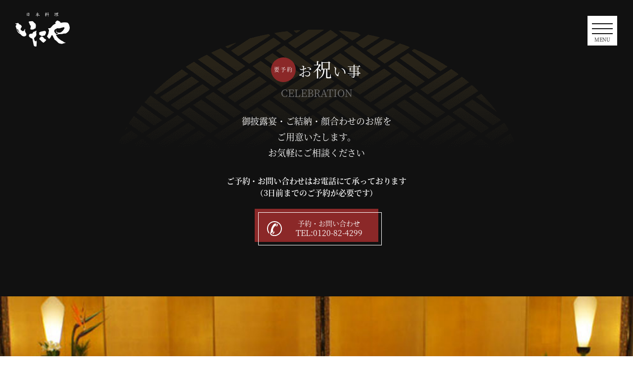

--- FILE ---
content_type: text/html; charset=UTF-8
request_url: https://www.itaya-mikuni.co.jp/celebration/
body_size: 8989
content:
<!DOCTYPE HTML>
<html lang="ja-JP">
<head>
<meta charset="UTF-8">
<meta name="viewport" content="width=device-width, initial-scale=1, minimum-scale=1, maximum-scale=1, user-scalable=no" />
<!--[if lt IE 9]>
<script src="https://html5shiv-printshiv.googlecode.com/svn/trunk/html5shiv-printshiv.js"></script>
<![endif]-->
<meta http-equiv="X-UA-Compatible" content="IE=edge,chrome=1,IE=9">
<title></title>
<meta name="twitter:card" content="summary_large_image" />
<meta name="keywords" content=",福井県,坂井市,三国町,いたや,日本料理いたや,越前がに">
<meta name="description" content="">
<meta property="og:title" content=" 【日本料理いたや】 | 一客一亭のおもてなし">
<meta property="og:type" content="website">
<meta property="og:description" content="福井県坂井市三国町「日本料理いたや」のオフィシャルサイト。越前がにのシーズンには、三国港に水揚げされた越前がにを主人が吟味して買い付け。新鮮な甘海老や平目など、季節の最高の食材を生かした料理をご堪能いただけます。">
<meta property="og:image" content="https://www.itaya-mikuni.co.jp/source/wp-content/themes/itaya/images/itaya_og_img.jpg">
<meta property="og:image:alt" content="日本料理いたや | 一客一亭のおもてなし">
<meta property="og:site_name" content="日本料理いたや | 一客一亭のおもてなし">
<!-- 共通CSS -->
<link rel="shortcut icon" href="https://www.itaya-mikuni.co.jp/source/wp-content/themes/itaya/favicon.ico" />
<link href="https://www.itaya-mikuni.co.jp/source/wp-content/themes/itaya/css/normalize.css?ver=670472773" rel="stylesheet" />
<link href="https://www.itaya-mikuni.co.jp/source/wp-content/themes/itaya/css/slick.css" rel="stylesheet" />
<link href="https://www.itaya-mikuni.co.jp/source/wp-content/themes/itaya/css/slick-theme.css" rel="stylesheet" />
<link href="https://www.itaya-mikuni.co.jp/source/wp-content/themes/itaya/style.css?ver=71977355" rel="stylesheet" />
<link  href="https://cdnjs.cloudflare.com/ajax/libs/fotorama/4.6.4/fotorama.css" rel="stylesheet">
<!-- 共通JS -->
<script src="https://ajax.googleapis.com/ajax/libs/jquery/3.4.1/jquery.min.js"></script>
<script src="https://cdnjs.cloudflare.com/ajax/libs/fotorama/4.6.4/fotorama.js"></script>
<script src="https://www.itaya-mikuni.co.jp/source/wp-content/themes/itaya/js/slick.min.js"></script>
<script src="https://www.itaya-mikuni.co.jp/source/wp-content/themes/itaya/js/common.js"></script>
<script>
$( function ()
    {
        $( "img.lazy" ).lazyload(
    {
    threshold: 400,
    effect: "fadeIn",
    });
});
</script>

<!-- 源明 -->
<script>
  (function(d) {
    var config = {
      kitId: 'rwn5qpc',
      scriptTimeout: 3000,
      async: true
    },
    h=d.documentElement,t=setTimeout(function(){h.className=h.className.replace(/\bwf-loading\b/g,"")+" wf-inactive";},config.scriptTimeout),tk=d.createElement("script"),f=false,s=d.getElementsByTagName("script")[0],a;h.className+=" wf-loading";tk.src='https://use.typekit.net/'+config.kitId+'.js';tk.async=true;tk.onload=tk.onreadystatechange=function(){a=this.readyState;if(f||a&&a!="complete"&&a!="loaded")return;f=true;clearTimeout(t);try{Typekit.load(config)}catch(e){}};s.parentNode.insertBefore(tk,s)
  })(document);
</script>



		<!-- All in One SEO 4.9.3 - aioseo.com -->
	<meta name="robots" content="max-image-preview:large" />
	<link rel="canonical" href="https://www.itaya-mikuni.co.jp/celebration/" />
	<meta name="generator" content="All in One SEO (AIOSEO) 4.9.3" />
		<meta property="og:locale" content="ja_JP" />
		<meta property="og:site_name" content="日本料理いたや | 一客一亭のおもてなし" />
		<meta property="og:type" content="article" />
		<meta property="og:title" content="お祝い事 | 日本料理いたや" />
		<meta property="og:url" content="https://www.itaya-mikuni.co.jp/celebration/" />
		<meta property="article:published_time" content="2021-01-16T15:06:14+00:00" />
		<meta property="article:modified_time" content="2025-08-01T04:10:54+00:00" />
		<meta name="twitter:card" content="summary" />
		<meta name="twitter:title" content="お祝い事 | 日本料理いたや" />
		<script type="application/ld+json" class="aioseo-schema">
			{"@context":"https:\/\/schema.org","@graph":[{"@type":"BreadcrumbList","@id":"https:\/\/www.itaya-mikuni.co.jp\/celebration\/#breadcrumblist","itemListElement":[{"@type":"ListItem","@id":"https:\/\/www.itaya-mikuni.co.jp#listItem","position":1,"name":"\u30db\u30fc\u30e0","item":"https:\/\/www.itaya-mikuni.co.jp","nextItem":{"@type":"ListItem","@id":"https:\/\/www.itaya-mikuni.co.jp\/celebration\/#listItem","name":"\u304a\u795d\u3044\u4e8b"}},{"@type":"ListItem","@id":"https:\/\/www.itaya-mikuni.co.jp\/celebration\/#listItem","position":2,"name":"\u304a\u795d\u3044\u4e8b","previousItem":{"@type":"ListItem","@id":"https:\/\/www.itaya-mikuni.co.jp#listItem","name":"\u30db\u30fc\u30e0"}}]},{"@type":"Organization","@id":"https:\/\/www.itaya-mikuni.co.jp\/#organization","name":"\u65e5\u672c\u6599\u7406\u3044\u305f\u3084","description":"\u4e00\u5ba2\u4e00\u4ead\u306e\u304a\u3082\u3066\u306a\u3057","url":"https:\/\/www.itaya-mikuni.co.jp\/"},{"@type":"WebPage","@id":"https:\/\/www.itaya-mikuni.co.jp\/celebration\/#webpage","url":"https:\/\/www.itaya-mikuni.co.jp\/celebration\/","name":"\u304a\u795d\u3044\u4e8b | \u65e5\u672c\u6599\u7406\u3044\u305f\u3084","inLanguage":"ja","isPartOf":{"@id":"https:\/\/www.itaya-mikuni.co.jp\/#website"},"breadcrumb":{"@id":"https:\/\/www.itaya-mikuni.co.jp\/celebration\/#breadcrumblist"},"datePublished":"2021-01-17T00:06:14+09:00","dateModified":"2025-08-01T13:10:54+09:00"},{"@type":"WebSite","@id":"https:\/\/www.itaya-mikuni.co.jp\/#website","url":"https:\/\/www.itaya-mikuni.co.jp\/","name":"\u65e5\u672c\u6599\u7406\u3044\u305f\u3084","description":"\u4e00\u5ba2\u4e00\u4ead\u306e\u304a\u3082\u3066\u306a\u3057","inLanguage":"ja","publisher":{"@id":"https:\/\/www.itaya-mikuni.co.jp\/#organization"}}]}
		</script>
		<!-- All in One SEO -->

<link rel="alternate" title="oEmbed (JSON)" type="application/json+oembed" href="https://www.itaya-mikuni.co.jp/wp-json/oembed/1.0/embed?url=https%3A%2F%2Fwww.itaya-mikuni.co.jp%2Fcelebration%2F" />
<link rel="alternate" title="oEmbed (XML)" type="text/xml+oembed" href="https://www.itaya-mikuni.co.jp/wp-json/oembed/1.0/embed?url=https%3A%2F%2Fwww.itaya-mikuni.co.jp%2Fcelebration%2F&#038;format=xml" />
<style id='wp-img-auto-sizes-contain-inline-css' type='text/css'>
img:is([sizes=auto i],[sizes^="auto," i]){contain-intrinsic-size:3000px 1500px}
/*# sourceURL=wp-img-auto-sizes-contain-inline-css */
</style>
<style id='wp-emoji-styles-inline-css' type='text/css'>

	img.wp-smiley, img.emoji {
		display: inline !important;
		border: none !important;
		box-shadow: none !important;
		height: 1em !important;
		width: 1em !important;
		margin: 0 0.07em !important;
		vertical-align: -0.1em !important;
		background: none !important;
		padding: 0 !important;
	}
/*# sourceURL=wp-emoji-styles-inline-css */
</style>
<style id='wp-block-library-inline-css' type='text/css'>
:root{--wp-block-synced-color:#7a00df;--wp-block-synced-color--rgb:122,0,223;--wp-bound-block-color:var(--wp-block-synced-color);--wp-editor-canvas-background:#ddd;--wp-admin-theme-color:#007cba;--wp-admin-theme-color--rgb:0,124,186;--wp-admin-theme-color-darker-10:#006ba1;--wp-admin-theme-color-darker-10--rgb:0,107,160.5;--wp-admin-theme-color-darker-20:#005a87;--wp-admin-theme-color-darker-20--rgb:0,90,135;--wp-admin-border-width-focus:2px}@media (min-resolution:192dpi){:root{--wp-admin-border-width-focus:1.5px}}.wp-element-button{cursor:pointer}:root .has-very-light-gray-background-color{background-color:#eee}:root .has-very-dark-gray-background-color{background-color:#313131}:root .has-very-light-gray-color{color:#eee}:root .has-very-dark-gray-color{color:#313131}:root .has-vivid-green-cyan-to-vivid-cyan-blue-gradient-background{background:linear-gradient(135deg,#00d084,#0693e3)}:root .has-purple-crush-gradient-background{background:linear-gradient(135deg,#34e2e4,#4721fb 50%,#ab1dfe)}:root .has-hazy-dawn-gradient-background{background:linear-gradient(135deg,#faaca8,#dad0ec)}:root .has-subdued-olive-gradient-background{background:linear-gradient(135deg,#fafae1,#67a671)}:root .has-atomic-cream-gradient-background{background:linear-gradient(135deg,#fdd79a,#004a59)}:root .has-nightshade-gradient-background{background:linear-gradient(135deg,#330968,#31cdcf)}:root .has-midnight-gradient-background{background:linear-gradient(135deg,#020381,#2874fc)}:root{--wp--preset--font-size--normal:16px;--wp--preset--font-size--huge:42px}.has-regular-font-size{font-size:1em}.has-larger-font-size{font-size:2.625em}.has-normal-font-size{font-size:var(--wp--preset--font-size--normal)}.has-huge-font-size{font-size:var(--wp--preset--font-size--huge)}.has-text-align-center{text-align:center}.has-text-align-left{text-align:left}.has-text-align-right{text-align:right}.has-fit-text{white-space:nowrap!important}#end-resizable-editor-section{display:none}.aligncenter{clear:both}.items-justified-left{justify-content:flex-start}.items-justified-center{justify-content:center}.items-justified-right{justify-content:flex-end}.items-justified-space-between{justify-content:space-between}.screen-reader-text{border:0;clip-path:inset(50%);height:1px;margin:-1px;overflow:hidden;padding:0;position:absolute;width:1px;word-wrap:normal!important}.screen-reader-text:focus{background-color:#ddd;clip-path:none;color:#444;display:block;font-size:1em;height:auto;left:5px;line-height:normal;padding:15px 23px 14px;text-decoration:none;top:5px;width:auto;z-index:100000}html :where(.has-border-color){border-style:solid}html :where([style*=border-top-color]){border-top-style:solid}html :where([style*=border-right-color]){border-right-style:solid}html :where([style*=border-bottom-color]){border-bottom-style:solid}html :where([style*=border-left-color]){border-left-style:solid}html :where([style*=border-width]){border-style:solid}html :where([style*=border-top-width]){border-top-style:solid}html :where([style*=border-right-width]){border-right-style:solid}html :where([style*=border-bottom-width]){border-bottom-style:solid}html :where([style*=border-left-width]){border-left-style:solid}html :where(img[class*=wp-image-]){height:auto;max-width:100%}:where(figure){margin:0 0 1em}html :where(.is-position-sticky){--wp-admin--admin-bar--position-offset:var(--wp-admin--admin-bar--height,0px)}@media screen and (max-width:600px){html :where(.is-position-sticky){--wp-admin--admin-bar--position-offset:0px}}

/*# sourceURL=wp-block-library-inline-css */
</style><style id='global-styles-inline-css' type='text/css'>
:root{--wp--preset--aspect-ratio--square: 1;--wp--preset--aspect-ratio--4-3: 4/3;--wp--preset--aspect-ratio--3-4: 3/4;--wp--preset--aspect-ratio--3-2: 3/2;--wp--preset--aspect-ratio--2-3: 2/3;--wp--preset--aspect-ratio--16-9: 16/9;--wp--preset--aspect-ratio--9-16: 9/16;--wp--preset--color--black: #000000;--wp--preset--color--cyan-bluish-gray: #abb8c3;--wp--preset--color--white: #ffffff;--wp--preset--color--pale-pink: #f78da7;--wp--preset--color--vivid-red: #cf2e2e;--wp--preset--color--luminous-vivid-orange: #ff6900;--wp--preset--color--luminous-vivid-amber: #fcb900;--wp--preset--color--light-green-cyan: #7bdcb5;--wp--preset--color--vivid-green-cyan: #00d084;--wp--preset--color--pale-cyan-blue: #8ed1fc;--wp--preset--color--vivid-cyan-blue: #0693e3;--wp--preset--color--vivid-purple: #9b51e0;--wp--preset--gradient--vivid-cyan-blue-to-vivid-purple: linear-gradient(135deg,rgb(6,147,227) 0%,rgb(155,81,224) 100%);--wp--preset--gradient--light-green-cyan-to-vivid-green-cyan: linear-gradient(135deg,rgb(122,220,180) 0%,rgb(0,208,130) 100%);--wp--preset--gradient--luminous-vivid-amber-to-luminous-vivid-orange: linear-gradient(135deg,rgb(252,185,0) 0%,rgb(255,105,0) 100%);--wp--preset--gradient--luminous-vivid-orange-to-vivid-red: linear-gradient(135deg,rgb(255,105,0) 0%,rgb(207,46,46) 100%);--wp--preset--gradient--very-light-gray-to-cyan-bluish-gray: linear-gradient(135deg,rgb(238,238,238) 0%,rgb(169,184,195) 100%);--wp--preset--gradient--cool-to-warm-spectrum: linear-gradient(135deg,rgb(74,234,220) 0%,rgb(151,120,209) 20%,rgb(207,42,186) 40%,rgb(238,44,130) 60%,rgb(251,105,98) 80%,rgb(254,248,76) 100%);--wp--preset--gradient--blush-light-purple: linear-gradient(135deg,rgb(255,206,236) 0%,rgb(152,150,240) 100%);--wp--preset--gradient--blush-bordeaux: linear-gradient(135deg,rgb(254,205,165) 0%,rgb(254,45,45) 50%,rgb(107,0,62) 100%);--wp--preset--gradient--luminous-dusk: linear-gradient(135deg,rgb(255,203,112) 0%,rgb(199,81,192) 50%,rgb(65,88,208) 100%);--wp--preset--gradient--pale-ocean: linear-gradient(135deg,rgb(255,245,203) 0%,rgb(182,227,212) 50%,rgb(51,167,181) 100%);--wp--preset--gradient--electric-grass: linear-gradient(135deg,rgb(202,248,128) 0%,rgb(113,206,126) 100%);--wp--preset--gradient--midnight: linear-gradient(135deg,rgb(2,3,129) 0%,rgb(40,116,252) 100%);--wp--preset--font-size--small: 13px;--wp--preset--font-size--medium: 20px;--wp--preset--font-size--large: 36px;--wp--preset--font-size--x-large: 42px;--wp--preset--spacing--20: 0.44rem;--wp--preset--spacing--30: 0.67rem;--wp--preset--spacing--40: 1rem;--wp--preset--spacing--50: 1.5rem;--wp--preset--spacing--60: 2.25rem;--wp--preset--spacing--70: 3.38rem;--wp--preset--spacing--80: 5.06rem;--wp--preset--shadow--natural: 6px 6px 9px rgba(0, 0, 0, 0.2);--wp--preset--shadow--deep: 12px 12px 50px rgba(0, 0, 0, 0.4);--wp--preset--shadow--sharp: 6px 6px 0px rgba(0, 0, 0, 0.2);--wp--preset--shadow--outlined: 6px 6px 0px -3px rgb(255, 255, 255), 6px 6px rgb(0, 0, 0);--wp--preset--shadow--crisp: 6px 6px 0px rgb(0, 0, 0);}:where(.is-layout-flex){gap: 0.5em;}:where(.is-layout-grid){gap: 0.5em;}body .is-layout-flex{display: flex;}.is-layout-flex{flex-wrap: wrap;align-items: center;}.is-layout-flex > :is(*, div){margin: 0;}body .is-layout-grid{display: grid;}.is-layout-grid > :is(*, div){margin: 0;}:where(.wp-block-columns.is-layout-flex){gap: 2em;}:where(.wp-block-columns.is-layout-grid){gap: 2em;}:where(.wp-block-post-template.is-layout-flex){gap: 1.25em;}:where(.wp-block-post-template.is-layout-grid){gap: 1.25em;}.has-black-color{color: var(--wp--preset--color--black) !important;}.has-cyan-bluish-gray-color{color: var(--wp--preset--color--cyan-bluish-gray) !important;}.has-white-color{color: var(--wp--preset--color--white) !important;}.has-pale-pink-color{color: var(--wp--preset--color--pale-pink) !important;}.has-vivid-red-color{color: var(--wp--preset--color--vivid-red) !important;}.has-luminous-vivid-orange-color{color: var(--wp--preset--color--luminous-vivid-orange) !important;}.has-luminous-vivid-amber-color{color: var(--wp--preset--color--luminous-vivid-amber) !important;}.has-light-green-cyan-color{color: var(--wp--preset--color--light-green-cyan) !important;}.has-vivid-green-cyan-color{color: var(--wp--preset--color--vivid-green-cyan) !important;}.has-pale-cyan-blue-color{color: var(--wp--preset--color--pale-cyan-blue) !important;}.has-vivid-cyan-blue-color{color: var(--wp--preset--color--vivid-cyan-blue) !important;}.has-vivid-purple-color{color: var(--wp--preset--color--vivid-purple) !important;}.has-black-background-color{background-color: var(--wp--preset--color--black) !important;}.has-cyan-bluish-gray-background-color{background-color: var(--wp--preset--color--cyan-bluish-gray) !important;}.has-white-background-color{background-color: var(--wp--preset--color--white) !important;}.has-pale-pink-background-color{background-color: var(--wp--preset--color--pale-pink) !important;}.has-vivid-red-background-color{background-color: var(--wp--preset--color--vivid-red) !important;}.has-luminous-vivid-orange-background-color{background-color: var(--wp--preset--color--luminous-vivid-orange) !important;}.has-luminous-vivid-amber-background-color{background-color: var(--wp--preset--color--luminous-vivid-amber) !important;}.has-light-green-cyan-background-color{background-color: var(--wp--preset--color--light-green-cyan) !important;}.has-vivid-green-cyan-background-color{background-color: var(--wp--preset--color--vivid-green-cyan) !important;}.has-pale-cyan-blue-background-color{background-color: var(--wp--preset--color--pale-cyan-blue) !important;}.has-vivid-cyan-blue-background-color{background-color: var(--wp--preset--color--vivid-cyan-blue) !important;}.has-vivid-purple-background-color{background-color: var(--wp--preset--color--vivid-purple) !important;}.has-black-border-color{border-color: var(--wp--preset--color--black) !important;}.has-cyan-bluish-gray-border-color{border-color: var(--wp--preset--color--cyan-bluish-gray) !important;}.has-white-border-color{border-color: var(--wp--preset--color--white) !important;}.has-pale-pink-border-color{border-color: var(--wp--preset--color--pale-pink) !important;}.has-vivid-red-border-color{border-color: var(--wp--preset--color--vivid-red) !important;}.has-luminous-vivid-orange-border-color{border-color: var(--wp--preset--color--luminous-vivid-orange) !important;}.has-luminous-vivid-amber-border-color{border-color: var(--wp--preset--color--luminous-vivid-amber) !important;}.has-light-green-cyan-border-color{border-color: var(--wp--preset--color--light-green-cyan) !important;}.has-vivid-green-cyan-border-color{border-color: var(--wp--preset--color--vivid-green-cyan) !important;}.has-pale-cyan-blue-border-color{border-color: var(--wp--preset--color--pale-cyan-blue) !important;}.has-vivid-cyan-blue-border-color{border-color: var(--wp--preset--color--vivid-cyan-blue) !important;}.has-vivid-purple-border-color{border-color: var(--wp--preset--color--vivid-purple) !important;}.has-vivid-cyan-blue-to-vivid-purple-gradient-background{background: var(--wp--preset--gradient--vivid-cyan-blue-to-vivid-purple) !important;}.has-light-green-cyan-to-vivid-green-cyan-gradient-background{background: var(--wp--preset--gradient--light-green-cyan-to-vivid-green-cyan) !important;}.has-luminous-vivid-amber-to-luminous-vivid-orange-gradient-background{background: var(--wp--preset--gradient--luminous-vivid-amber-to-luminous-vivid-orange) !important;}.has-luminous-vivid-orange-to-vivid-red-gradient-background{background: var(--wp--preset--gradient--luminous-vivid-orange-to-vivid-red) !important;}.has-very-light-gray-to-cyan-bluish-gray-gradient-background{background: var(--wp--preset--gradient--very-light-gray-to-cyan-bluish-gray) !important;}.has-cool-to-warm-spectrum-gradient-background{background: var(--wp--preset--gradient--cool-to-warm-spectrum) !important;}.has-blush-light-purple-gradient-background{background: var(--wp--preset--gradient--blush-light-purple) !important;}.has-blush-bordeaux-gradient-background{background: var(--wp--preset--gradient--blush-bordeaux) !important;}.has-luminous-dusk-gradient-background{background: var(--wp--preset--gradient--luminous-dusk) !important;}.has-pale-ocean-gradient-background{background: var(--wp--preset--gradient--pale-ocean) !important;}.has-electric-grass-gradient-background{background: var(--wp--preset--gradient--electric-grass) !important;}.has-midnight-gradient-background{background: var(--wp--preset--gradient--midnight) !important;}.has-small-font-size{font-size: var(--wp--preset--font-size--small) !important;}.has-medium-font-size{font-size: var(--wp--preset--font-size--medium) !important;}.has-large-font-size{font-size: var(--wp--preset--font-size--large) !important;}.has-x-large-font-size{font-size: var(--wp--preset--font-size--x-large) !important;}
/*# sourceURL=global-styles-inline-css */
</style>

<style id='classic-theme-styles-inline-css' type='text/css'>
/*! This file is auto-generated */
.wp-block-button__link{color:#fff;background-color:#32373c;border-radius:9999px;box-shadow:none;text-decoration:none;padding:calc(.667em + 2px) calc(1.333em + 2px);font-size:1.125em}.wp-block-file__button{background:#32373c;color:#fff;text-decoration:none}
/*# sourceURL=/wp-includes/css/classic-themes.min.css */
</style>
<link rel="https://api.w.org/" href="https://www.itaya-mikuni.co.jp/wp-json/" /><link rel="alternate" title="JSON" type="application/json" href="https://www.itaya-mikuni.co.jp/wp-json/wp/v2/pages/9" /><link rel="EditURI" type="application/rsd+xml" title="RSD" href="https://www.itaya-mikuni.co.jp/source/xmlrpc.php?rsd" />
<meta name="generator" content="WordPress 6.9" />
<link rel='shortlink' href='https://www.itaya-mikuni.co.jp/?p=9' />
<style type="text/css">.recentcomments a{display:inline !important;padding:0 !important;margin:0 !important;}</style><body data-rsssl=1 id="page" class="itaya">
<div class="layer"></div>
<header>
	<div class="h_container">
		<a href="https://www.itaya-mikuni.co.jp/"><img src="https://www.itaya-mikuni.co.jp/source/wp-content/themes/itaya/images/logo_itaya_w.svg" class="head_logo"></a>
		<div class="menu_area">
	<a id="menu_btn">
	    <span class="bar"></span>
	    <span class="bar"></span>
	    <span class="bar"></span>
	    <p class="btn_menu">MENU</p>
	    <p class="btn_close">CLOSE</p>
	</a>
	<div class="slide_menu follow">
		<div class="wrap">
			<!-- <div class="pc_hidden">
				<div class="menu_title">
					<a href="https://www.itaya-mikuni.co.jp/" title="" class="logo"><img src="https://www.itaya-mikuni.co.jp/source/wp-content/themes/itaya/images/yosakoiera_logo_w.svg?ver=1805928144" alt=""><img src="https://www.itaya-mikuni.co.jp/source/wp-content/themes/itaya/images/yosakoiera_logo_sub.svg" alt="" class="subtitle"></a>
				</div>
			</div> -->
			<ul class="navigation">
				<li>
					<a href="https://www.itaya-mikuni.co.jp/#howto" title="いたやの使い方"><span>いたやの使い方</span></a>
				</li>
				<li class="open">
					<a href="https://www.itaya-mikuni.co.jp/lunch/" title="ご昼食"><span>ご昼食</span></a>
					<ul class="accordion_lunch">
						<li><a href="https://www.itaya-mikuni.co.jp/lunch/#teisyoku" title="定食各種"><span>定食各種</span></a></li>
						<li><a href="https://www.itaya-mikuni.co.jp/lunch/#kobachi" title="小鉢"><span>小鉢</span></a></li>
						<li><a href="https://www.itaya-mikuni.co.jp/lunch/#donburi" title="どんぶり御飯"><span>どんぶり御飯</span></a></li>
						<li><a href="https://www.itaya-mikuni.co.jp/lunch/#kiwami" title="極味膳"><span>極味膳</span></a></li>
						<!-- <li><a href="https://www.itaya-mikuni.co.jp/lunch/#healthy" title="体に優しい料理"><span>体に優しい料理</span></a></li> -->
					</ul>
				</li>
				<li>
					<a href="https://www.itaya-mikuni.co.jp/celebration/" title="お祝い事"><span>お祝い事</span></a>
				</li>
				<li>
					<a href="https://www.itaya-mikuni.co.jp/ceremony/" title="ご法事"><span>ご法事</span></a>
				</li>
				<li>
					<a href="https://www.itaya-mikuni.co.jp/entertain/" title="ご接待・会合"><span>ご接待・会合</span></a>
				</li>
				<li class="open">
					<a href="https://www.itaya-mikuni.co.jp/season/" title="季節のお料理"><span>季節のお料理</span></a>
					<ul class="accordion_season">
						<li><a href="https://www.itaya-mikuni.co.jp/season/#echizen/" title="越前蟹料理"><span>越前蟹料理</span></a></li>
						<li><a href="https://www.itaya-mikuni.co.jp/season/#kiwami-kani/" title="お得な蟹コース"><span>お得な蟹コース</span></a></li>
						<li><a href="https://www.itaya-mikuni.co.jp/season/#fugu" title="河豚会食"><span>河豚会食</span></a></li>
					</ul>
				</li>
				<li>
					<a href="https://www.itaya-mikuni.co.jp/healthy/" title="体に優しいお料理"><span>体に優しいお料理</span></a>
				</li>
				<li>
					<a href="https://www.itaya-mikuni.co.jp/box/" title="お弁当・仕出し"><span>お弁当・仕出し</span></a>
				</li>
				<li>
					<a href="https://itaya.shopselect.net/" target="_blank" title="ショッピング"><span>ショッピング</span></a>
				</li>
				<li>
					<a href="https://www.itaya-mikuni.co.jp/en/" title="English Page"><span>English Page</span></a>
				</li>
			</ul>
		</div>
	</div>
</div>
	</div>
</header>
<main>
						<p>
<section id="page_title" class="celebration">
		<h2 class="howto_title r_badge">お<span class="strong">祝</span>い事</h2>
		<span class="sub_title">CELEBRATION</span>
		<p class="page_catch mb30">御披露宴・ご結納・顔合わせのお席を<br>ご用意いたします。<br>お気軽にご相談ください</p>
		<div class="reservation_phase">
			<p>ご予約・お問い合わせはお電話にて承っております<br>
（3日前までのご予約が必要です）</p>
			<a href="tel:0120-82-4299" class="reservation">予約・お問い合わせ<br><span class="large">TEL:0120-82-4299</span></a>
		</div>
	</section>
	<section id="page_mv">
		<img decoding="async" src="https://www.itaya-mikuni.co.jp/source/wp-content/themes/itaya/images/iwai_cover.jpg">
	</section>
	<section id="page_lineup">
		<div class="flex lineup">
			<div class="lineup_title">
				<h3 class="long"><span class="title_box">ご</span>結納・顔合わせ</h3>
			</div>
			<div class="lineup_list">
				<p class="lineup_description">
					一生に一度の大切な祝いの時間にふさわしい空間をご用意いたします。まずはご相談ください。<br>
					<br>
					<span class="bold">お料理 <br>6,600円/8,800円/11,000円 </span><br>(別途、席料・サービス料がかかります)<br><br>お飲み物は別会計になります。お料理内容は季節によって変わります。ご希望のお料理がございましたらお申しつけください。
				</p>
				<ul class="lineup_teisyoku flex">
					<li>
						<div class="teisyoku_img">
							<img decoding="async" src="https://www.itaya-mikuni.co.jp/source/wp-content/themes/itaya/images/yuino_01.jpg">
						</div>
					</li>
					<li>
						<div class="teisyoku_img">
							<img decoding="async" src="https://www.itaya-mikuni.co.jp/source/wp-content/themes/itaya/images/yuino_02.jpg">
						</div>
					</li>
					<li>
						<div class="teisyoku_img">
							<img decoding="async" src="https://www.itaya-mikuni.co.jp/source/wp-content/themes/itaya/images/yuino_03.jpg">
						</div>
					</li>
				</ul>
			</div>
		</div>
		<div class="flex lineup">
			<div class="lineup_title">
				<h3><span class="title_box">ご</span>婚礼</h3>
			</div>
			<div class="lineup_list">
				<p class="lineup_description">
					一生に一度のご婚礼のお席を約30名様までご用意いたします。<br>
					<br>
					<span class="bold">お料理 <br>8,800円/11,000円/13,200円 </span><br>(別途、席料・サービス料がかかります)<br><br>お飲み物は別会計になります。またお料理内容は季節によって変わります。ご希望のお料理がございましたらお申しつけください。
				</p>
				<ul class="lineup_teisyoku flex">
					<li>
						<div class="teisyoku_img">
							<img decoding="async" src="https://www.itaya-mikuni.co.jp/source/wp-content/themes/itaya/images/konrei_01.jpg">
						</div>
					</li>
					<li>
						<div class="teisyoku_img">
							<img decoding="async" src="https://www.itaya-mikuni.co.jp/source/wp-content/themes/itaya/images/konrei_02.jpg">
						</div>
					</li>
					<li>
						<div class="teisyoku_img">
							<img decoding="async" src="https://www.itaya-mikuni.co.jp/source/wp-content/themes/itaya/images/konrei_03.jpg">
						</div>
					</li>
				</ul>
			</div>
		</div>
		<div class="flex lineup">
			<div class="lineup_title">
				<h3><span class="title_box">お</span>喰い初め</h3>
			</div>
			<div class="lineup_list">
				<p class="lineup_description">
					お子様が一生食べ物に困らない事や、歯が生えるほど成長した事を喜ぶ儀式をご用意いたします。<br>
					お喰い初めの儀式は女将がエスコートさせて頂きます。<br>
					<br>
					<span class="bold">ご家族用お料理 <br>6,600円/8,800円/11,000円 </span><br>(別途、席料・サービス料がかかります)<br><br>お飲み物は別会計になります。お喰い初め膳3,000円～ お料理内容は季節によって変わります。ご希望のお料理がございましたらお申しつけください。
				</p>
				<ul class="lineup_teisyoku flex">
					<li>
						<div class="teisyoku_img">
							<img decoding="async" src="https://www.itaya-mikuni.co.jp/source/wp-content/themes/itaya/images/okuizome_01.jpg">
						</div>
					</li>
					<li>
						<div class="teisyoku_img">
							<img decoding="async" src="https://www.itaya-mikuni.co.jp/source/wp-content/themes/itaya/images/okuizome_02.jpg">
						</div>
					</li>
					<li>
						<div class="teisyoku_img">
							<img decoding="async" src="https://www.itaya-mikuni.co.jp/source/wp-content/themes/itaya/images/okuizome_03.jpg">
						</div>
					</li>
				</ul>
			</div>
		</div>
		<div class="flex lineup">
			<div class="lineup_title">
				<h3><span class="title_box">長</span>寿祝い</h3>
			</div>
			<div class="lineup_list">
				<p class="lineup_description">
					還暦60歳、古稀69歳、喜寿76歳、米寿87歳。人生の節目をお祝いするお席をご用意いたします。まずはご相談ください。<br>
					<br>
					<span class="bold">お料理 <br>6,600円/8,800円/11,000円</span><br>(別途、席料・サービス料がかかります)<br><br>お飲み物は別会計になります。お料理内容は季節によって変わります。ご希望のお料理がございましたらお申しつけください。
				</p>
				<ul class="lineup_teisyoku flex">
					<li>
						<div class="teisyoku_img">
							<img decoding="async" src="https://www.itaya-mikuni.co.jp/source/wp-content/themes/itaya/images/kanreki_01.jpg">
						</div>
					</li>
				</ul>
			</div>
		</div>
		<div class="reservation_phase">
			<p>ご予約・お問い合わせはお電話にて承っております</p>
			<a href="tel:0120-82-4299" class="reservation">予約・お問い合わせ<br><span class="large">TEL:0120-82-4299</span></a>
		</div>
	</section>
</p>
				<section id="info">
		<h2 class="section_title"><span class="strong">店</span>舗情報</h2>
		<h4>日本料理 いたや</h4>
		<address>
			〒913-0031 福井県坂井市三国町新保45-1-1
		</address>
		<a href="tel:0120-82-4299">TEL:0120-82-4299</a>
		<iframe src="https://www.google.com/maps/embed?pb=!1m14!1m8!1m3!1d12878.335918029989!2d136.1443836!3d36.2009983!3m2!1i1024!2i768!4f13.1!3m3!1m2!1s0x0%3A0xe0345f0d0c06a4c5!2z44GE44Gf44KE!5e0!3m2!1sja!2sjp!4v1610612416264!5m2!1sja!2sjp" width="800" height="600"></iframe>
	</section>
</main>
<footer>
    <div class="f_contents flex">
        <div class="f_logo">
            <a href="https://www.itaya-mikuni.co.jp/" title="日本料理いたや | 一客一亭のおもてなし"><img src="https://www.itaya-mikuni.co.jp/source/wp-content/themes/itaya/images/logo_itaya_w.svg" alt="日本料理いたや | 一客一亭のおもてなし" class="f_logo_main">
            </a>
        </div>
        <div class="f_menu">
            <ul class="f_list">
                <li>
					<a href="https://www.itaya-mikuni.co.jp/#howto" title="いたやの使い方"><span>いたやの使い方</span></a>
				</li>
				<li>
					<a href="https://www.itaya-mikuni.co.jp/lunch/" title="ご昼食"><span>ご昼食</span></a>
				</li>
				<li>
					<a href="https://www.itaya-mikuni.co.jp/celebration/" title="お祝い事"><span>お祝い事</span></a>
				</li>
				<li>
					<a href="https://www.itaya-mikuni.co.jp/ceremony/" title="ご法事"><span>ご法事</span></a>
				</li>
				<li>
					<a href="https://www.itaya-mikuni.co.jp/entertain/" title="ご接待・会合"><span>ご接待・会合</span></a>
				</li>
				<li class="open">
					<a href="https://www.itaya-mikuni.co.jp/season/" title="季節のお料理"><span>季節のお料理</span></a>
				</li>
                <li>
                    <a href="https://www.itaya-mikuni.co.jp/healthy/" title="ここりと体に優しいお料理"><span>こころと体に優しいお料理</span></a>
                </li>
				<li>
					<a href="https://www.itaya-mikuni.co.jp/box/" title="色々な用途に応じたお弁当"><span>色々な用途に応じたお弁当</span></a>
				</li>
				<li>
					<a href="https://itaya.shopselect.net/" target="_blank" title="ショッピング"><span>ショッピング</span></a>
				</li>
                <li>
                    <a href="https://www.itaya-mikuni.co.jp/en/" title="English Page"><span>English Page</span></a>
                </li>
            </ul>
        </div>
    </div>
    <div class="footer_bottom flex">
        <div class="access_link">
            <a href="https://www.itaya-mikuni.co.jp/privacy/" class="mini_link">プライバシーポリシー</a>
        </div>
        <p id="copyright">©2021 ITAYA All Rights Reserved.</p>
    </div>
</footer>
<!-- 共通JS -->
<!-- グローバルメニュー -->
<script>

//メニューボタンを押すとハンバーガーメニューが開くよ
//アンカーリンクを押すとメニューが閉じるよ
$("#menu_btn").on('click',function () {
  $(".slide_menu").toggleClass('active');
  $("#menu_btn").toggleClass("active");
  $(".layer").toggleClass("active");
  return false;
});
$(".layer").on('click',function (){
    $(".slide_menu").removeClass('active');
  $("#menu_btn").removeClass("active");
  $(".layer").removeClass("active");
});


//スクロールの指定 .pageというclassのaタグにのみ反応
$('a[href^=#].scroll').on('click',function () {

    var speed = 500;
    var href = $(this).attr("href");
    var target = $(href == "#" || href == "" ? 'html' : href);
    var position = target.offset().top - 100;
});

</script>

<!-- 画像変更 -->
<script>
    jQuery(function($){
    var wid = $(window).width();
    if( wid > 480 ){
        $('.imgChange').each(function(){
            $(this).attr("src",$(this).attr("src").replace('_sp', '_pc'));
        });
        $('.imgChange2').each(function(){
            $(this).attr("data-original",$(this).attr("data-original").replace('_sp', '_pc'));
        });
        $('.wideChange').each(function(){
            $(this).attr("src",$(this).attr("src").replace('_sp', '_wide'));
        });
        $('.wideChange2').each(function(){
            $(this).attr("data-original",$(this).attr("data-original").replace('_sp', '_wide'));
        });
        $('.logoChange').each(function(){
            $(this).attr("src",$(this).attr("src").replace('logo2', 'logo'));
        });
    }});
</script>

<script>
$(function(){
    $('.slick').slick({
    autoplay:false,
    autoplaySpeed:2000,
    dots:true,
    pauseOnHover:true,
    slidesToShow: 3,
    slidesToScroll: 3,
    infinite: true,
    arrows: true,
    prevArrow: '<div class="slick-prev slick-arrow oswald">PREV</div>',
    nextArrow: '<div class="slick-next slick-arrow oswald">NEXT</div>',
    centerPadding: '60px',
    responsive: [
        {
          breakpoint: 1024,
          settings: {
            slidesToShow: 3,
            slidesToScroll: 3,
            infinite: true,
            dots: true
          }
        },
        {
          breakpoint: 789,
          settings: {
            slidesToShow: 2,
            slidesToScroll: 2
          }
        },
        {
          breakpoint: 480,
          settings: {
            slidesToShow: 1,
            slidesToScroll: 1
          }
        }
        // You can unslick at a given breakpoint now by adding:
        // settings: "unslick"
        // instead of a settings object
    ]
    });
}); 
</script>

<script type="speculationrules">
{"prefetch":[{"source":"document","where":{"and":[{"href_matches":"/*"},{"not":{"href_matches":["/source/wp-*.php","/source/wp-admin/*","/source/wp-content/uploads/*","/source/wp-content/*","/source/wp-content/plugins/*","/source/wp-content/themes/itaya/*","/*\\?(.+)"]}},{"not":{"selector_matches":"a[rel~=\"nofollow\"]"}},{"not":{"selector_matches":".no-prefetch, .no-prefetch a"}}]},"eagerness":"conservative"}]}
</script>
<script id="wp-emoji-settings" type="application/json">
{"baseUrl":"https://s.w.org/images/core/emoji/17.0.2/72x72/","ext":".png","svgUrl":"https://s.w.org/images/core/emoji/17.0.2/svg/","svgExt":".svg","source":{"concatemoji":"https://www.itaya-mikuni.co.jp/source/wp-includes/js/wp-emoji-release.min.js?ver=6.9"}}
</script>
<script type="module">
/* <![CDATA[ */
/*! This file is auto-generated */
const a=JSON.parse(document.getElementById("wp-emoji-settings").textContent),o=(window._wpemojiSettings=a,"wpEmojiSettingsSupports"),s=["flag","emoji"];function i(e){try{var t={supportTests:e,timestamp:(new Date).valueOf()};sessionStorage.setItem(o,JSON.stringify(t))}catch(e){}}function c(e,t,n){e.clearRect(0,0,e.canvas.width,e.canvas.height),e.fillText(t,0,0);t=new Uint32Array(e.getImageData(0,0,e.canvas.width,e.canvas.height).data);e.clearRect(0,0,e.canvas.width,e.canvas.height),e.fillText(n,0,0);const a=new Uint32Array(e.getImageData(0,0,e.canvas.width,e.canvas.height).data);return t.every((e,t)=>e===a[t])}function p(e,t){e.clearRect(0,0,e.canvas.width,e.canvas.height),e.fillText(t,0,0);var n=e.getImageData(16,16,1,1);for(let e=0;e<n.data.length;e++)if(0!==n.data[e])return!1;return!0}function u(e,t,n,a){switch(t){case"flag":return n(e,"\ud83c\udff3\ufe0f\u200d\u26a7\ufe0f","\ud83c\udff3\ufe0f\u200b\u26a7\ufe0f")?!1:!n(e,"\ud83c\udde8\ud83c\uddf6","\ud83c\udde8\u200b\ud83c\uddf6")&&!n(e,"\ud83c\udff4\udb40\udc67\udb40\udc62\udb40\udc65\udb40\udc6e\udb40\udc67\udb40\udc7f","\ud83c\udff4\u200b\udb40\udc67\u200b\udb40\udc62\u200b\udb40\udc65\u200b\udb40\udc6e\u200b\udb40\udc67\u200b\udb40\udc7f");case"emoji":return!a(e,"\ud83e\u1fac8")}return!1}function f(e,t,n,a){let r;const o=(r="undefined"!=typeof WorkerGlobalScope&&self instanceof WorkerGlobalScope?new OffscreenCanvas(300,150):document.createElement("canvas")).getContext("2d",{willReadFrequently:!0}),s=(o.textBaseline="top",o.font="600 32px Arial",{});return e.forEach(e=>{s[e]=t(o,e,n,a)}),s}function r(e){var t=document.createElement("script");t.src=e,t.defer=!0,document.head.appendChild(t)}a.supports={everything:!0,everythingExceptFlag:!0},new Promise(t=>{let n=function(){try{var e=JSON.parse(sessionStorage.getItem(o));if("object"==typeof e&&"number"==typeof e.timestamp&&(new Date).valueOf()<e.timestamp+604800&&"object"==typeof e.supportTests)return e.supportTests}catch(e){}return null}();if(!n){if("undefined"!=typeof Worker&&"undefined"!=typeof OffscreenCanvas&&"undefined"!=typeof URL&&URL.createObjectURL&&"undefined"!=typeof Blob)try{var e="postMessage("+f.toString()+"("+[JSON.stringify(s),u.toString(),c.toString(),p.toString()].join(",")+"));",a=new Blob([e],{type:"text/javascript"});const r=new Worker(URL.createObjectURL(a),{name:"wpTestEmojiSupports"});return void(r.onmessage=e=>{i(n=e.data),r.terminate(),t(n)})}catch(e){}i(n=f(s,u,c,p))}t(n)}).then(e=>{for(const n in e)a.supports[n]=e[n],a.supports.everything=a.supports.everything&&a.supports[n],"flag"!==n&&(a.supports.everythingExceptFlag=a.supports.everythingExceptFlag&&a.supports[n]);var t;a.supports.everythingExceptFlag=a.supports.everythingExceptFlag&&!a.supports.flag,a.supports.everything||((t=a.source||{}).concatemoji?r(t.concatemoji):t.wpemoji&&t.twemoji&&(r(t.twemoji),r(t.wpemoji)))});
//# sourceURL=https://www.itaya-mikuni.co.jp/source/wp-includes/js/wp-emoji-loader.min.js
/* ]]> */
</script>
</body>
</html>


--- FILE ---
content_type: text/css
request_url: https://www.itaya-mikuni.co.jp/source/wp-content/themes/itaya/css/slick-theme.css
body_size: 768
content:
@charset 'UTF-8';
/* Slider */
.slick-loading .slick-list
{
    background: #fff url('./ajax-loader.gif') center center no-repeat;
}

/* Icons */
@font-face
{
    font-family: 'slick';
    font-weight: normal;
    font-style: normal;

    src: url('./fonts/slick.eot');
    src: url('./fonts/slick.eot?#iefix') format('embedded-opentype'), url('./fonts/slick.woff') format('woff'), url('./fonts/slick.ttf') format('truetype'), url('./fonts/slick.svg#slick') format('svg');
}
/* Arrows */
.slick-prev,
.slick-next
{
    font-size: 0;
    line-height: 0;

    position: absolute;
    top: 50%;

    display: block;

    width: 20px;
    height: 20px;
    padding: 0;
    -webkit-transform: translate(0, -50%);
    -ms-transform: translate(0, -50%);
    transform: translate(0, -50%);

    cursor: pointer;

    color: transparent;
    border: none;
    outline: none;
    background: transparent;
}
.slick-prev:hover:before,
.slick-prev:focus:before,
.slick-next:hover:before,
.slick-next:focus:before
{
    opacity: 1;
}
.slick-prev.slick-disabled:before,
.slick-next.slick-disabled:before
{
    opacity: .25;
}

.slick-prev:before,
.slick-next:before
{
    font-family: 'slick';
    font-size: 20px;
    line-height: 1;

    opacity: .75;
    color: #333;

    -webkit-font-smoothing: antialiased;
    -moz-osx-font-smoothing: grayscale;
}

.slick-prev
{
    left: 10px;
    position: absolute;
    top: 140px;
    z-index: 5;
    color: #000;
    display: block;
    font-size: 14px;
    font-weight: bold;
    transition: all 0.3s;
    -webkit-transition: all 0.3s;
}
.slick-prev:hover,.slick-next:hover{
    color: #dc143c;
}

.slick-prev:before
{
    content: "";
    left: -60px;
    position: absolute;
    width: 50px;
    height: 1px;
    background: #000;
    z-index: 5;
    color: #000;
    transition: all 0.3s;
    -webkit-transition: all 0.3s;
}
.slick-next
{
    right: 35px;
    position: absolute;
    top: 140px;
    z-index: 5;
    color: #000;
    display: block;
    font-size: 14px;
    font-weight: bold;
    transition: all 0.3s;
    -webkit-transition: all 0.3s;
}
.slick-next:before
{
    content: "";
    right: -75px;
    position: absolute;
    width: 50px;
    height: 1px;
    background: #000;
    z-index: 5;
    color: #000;
    transition: all 0.3s;
    -webkit-transition: all 0.3s;
}
.slick-prev:hover:before,.slick-next:hover:before{
    background: #dc143c!important;
}
/* Dots */
.slick-dotted.slick-slider
{
    margin-bottom: 30px;
}

.slick-dots
{
    bottom: -25px;

    display: block;

    width: 100%;
    padding: 0;
    margin: 0;

    list-style: none;

    text-align: center;
}
.slick-dots li
{
    position: relative;

    display: inline-block;

    width: 20px;
    height: 20px;
    margin: 0 5px;
    padding: 0;
    opacity: 0.75;

    cursor: pointer;
}
.slick-dots li button
{
    font-size: 16px;
    line-height: 0;

    display: block;

    width: 20px;
    height: 20px;
    padding: 5px;

    cursor: pointer;

    color: #333;
    border: 0;
    outline: none;
    background: transparent;
    border: 1px solid #333;

    transition: all 0.3s;
    -webkit-transition: all 0.3s;
}
.slick-dots li button:hover
{
    background: #dc413c;
    color: #fff!important;
    border: 1px solid #dc413c!important;
}
.slick-dots li button:hover:before,
.slick-dots li button:focus:before
{
    opacity: 1;
}
.slick-dots li button:before
{
    font-family: 'slick';
    font-size: 6px;
    line-height: 20px;

    position: absolute;
    top: 0;
    left: 0;

    width: 20px;
    height: 20px;

    content: '•';
    text-align: center;

    opacity: .25;
    color: black;

    -webkit-font-smoothing: antialiased;
    -moz-osx-font-smoothing: grayscale;
}
.slick-dots li.slick-active button{
    color: #dc143c;
    border: 1px solid #dc413c;
}

--- FILE ---
content_type: text/css
request_url: https://www.itaya-mikuni.co.jp/source/wp-content/themes/itaya/style.css?ver=71977355
body_size: 6736
content:
@charset "UTF-8";

/*sanitize.css*/
audio:not([controls]){display:none}button{overflow:visible;-webkit-appearance:button}details{display:block}html{-ms-overflow-style:-ms-autohiding-scrollbar;overflow-y:scroll;-webkit-text-size-adjust:100%}input{-webkit-border-radius:0}input[type=button],input[type=reset],input[type=submit]{-webkit-appearance:button}input[type=number]{width:auto}input[type=search]{-webkit-appearance:textfield}input[type=search]::-webkit-search-cancel-button,input[type=search]::-webkit-search-decoration{-webkit-appearance:none}main{display:block}pre{overflow:auto}progress{display:inline-block}small{font-size:75%}summary{display:block}svg:not(:root){overflow:hidden}template{display:none}textarea{overflow:auto}[hidden]{display:none}*,:after,:before{box-sizing:inherit}*{font-size:inherit;line-height:inherit;box-sizing:border-box;-moz-box-sizing:border-box;-webkit-box-sizing:border-box;-o-box-sizing:border-box;-ms-box-sizing:border-box;}:after,:before{text-decoration:inherit;vertical-align:inherit}*,:after,:before{border-style:solid;border-width:0}*{background-repeat:no-repeat;margin:0;padding:0}:root{background-color:#fff;box-sizing:border-box;color:#000;cursor:default;font:100%/1.5 sans-serif;text-rendering:optimizeLegibility}a{text-decoration:none}audio,canvas,iframe,img,svg,video{vertical-align:middle}button,input,select,textarea{background-color:transparent;color:inherit;font-family:inherit;font-style:inherit;font-weight:inherit}[type=button],[type=date],[type=datetime-local],[type=datetime],[type=email],[type=month],[type=number],[type=password],[type=reset],[type=search],[type=submit],[type=tel],[type=text],[type=time],[type=url],[type=week],button,select,textarea{min-height:1.5em}code,kbd,pre,samp{font-family:monospace}ol,ul{list-style:none}select{-moz-appearance:none;-webkit-appearance:none}select::-ms-expand{display:none}select::-ms-value{color:currentColor}table{border-collapse:collapse;border-spacing:0}textarea{resize:vertical}::-moz-selection{background-color:#b3d4fc;color:#4c2b03;text-shadow:none}::selection{background-color:#b3d4fc;color:#4c2b03;text-shadow:none}[aria-busy=true]{cursor:progress}[aria-controls]{cursor:pointer}[aria-disabled]{cursor:default}[hidden][aria-hidden=false]{clip:rect(0 0 0 0);display:inherit;position:absolute}[hidden][aria-hidden=false]:focus{clip:auto}
/*共通で使うやつ*/
.cf:before,.cf:after {content:"";display:table}.cf:after {clear:both;}.cf {zoom:1;}.fl{float: left}.fr{float: right;}.cleaer{clear:both;}.mb10{margin-bottom: 10px}.mb20{margin-bottom: 20px}.mb30{margin-bottom: 30px}.mb40{margin-bottom: 40px}.mb50{margin-bottom: 50px}iframe{display: block; max-width:100%;}h1,h2,h3,h4,h5,h6{font-style: normal;}address{font-style: normal;}footer{background: #000; color: #FFF; text-align: center; font-size: 80%;padding: 10px 0px 60px;}footer a{color: #FFF; margin: 5px auto;}*{ margin: 0; padding: 0; }
/* https://meyerweb.com/eric/tools/css/reset/ 
v2.0 | 20110126
License: none (public domain)
*/
html, body, div, span, applet, object, iframe,
h1, h2, h3, h4, h5, h6, p, blockquote, pre,
a, abbr, acronym, address, big, cite, code,
del, dfn, em, img, ins, kbd, q, s, samp,
small, strike, strong, sub, sup, tt, var,
b, u, i, center,
dl, dt, dd, ol, ul, li,
fieldset, form, label, legend,
table, caption, tbody, tfoot, thead, tr, th, td,
article, aside, canvas, details, embed, 
figure, figcaption, footer, header, hgroup, 
menu, nav, output, ruby, section, summary,
time, mark, audio, video {
margin: 0;
padding: 0;
border: 0;
font-size: 100%;
font: inherit;
vertical-align: baseline;
touch-action: manipulation;
}
/* HTML5 display-role reset for older browsers */
article, aside, details, figcaption, figure, 
footer, header, hgroup, menu, nav, section {
display: block;
}
body {
line-height: 1;
}
ol, ul {
list-style: none;
}
blockquote, q {
quotes: none;
}
blockquote:before, blockquote:after,
q:before, q:after {
content: '';
content: none;
}
table {
border-collapse: collapse;
border-spacing: 0;
}
selector {
-webkit-box-sizing: border-box;
-moz-box-sizing: border-box;
box-sizing: border-box;
}
a,a:visited{
  color: #fff;
}
::placeholder {
  color: #a9a9a9;
}

/* ここから */
html{
  background: #111;
}
*{
  margin:0;
  padding:0;
}
body{
  width: 100%;
  height: 100%;
  font-family:  source-han-serif-japanese, serif,"游明朝", YuMincho, "ヒラギノ明朝 ProN W3", "Hiragino Mincho ProN", "HG明朝E", "ＭＳ Ｐ明朝", "ＭＳ 明朝", serif!important; 
  position: relative;
  left: 0;
  color: #ffffff;
  top: 0;
  line-height: 1;
  background: #111111;
  overflow: hidden;
}
img{
  display: block;  
  margin: 0 auto;
  max-width: 100%;
}
a{
  text-decoration: none;
}
p{
  font-size: 14px;
  font-weight: normal;
  line-height: 1.5;
  letter-spacing: -0.01em;
}
span.bold{
	font-weight: bold;
}
span.bg_w{
  display: inline-block;
  padding: 0px 5px;
  background: #d1d1d1;
  color: #111;
}
.container{
  width: 90%;
  margin: 0 auto;
}
.flex{
  display: -webkit-box;
  display: -ms-flexbox;
  display: flex;
  -ms-flex-wrap: wrap;
  flex-wrap: wrap;
}
.layer{
  display: none;
  position: fixed;
  z-index: 0;
  height: 100vh;
  width: 100vw;
  background: rgba(255,255,255,0.5);
  transition: all 0.3s;
  opacity: 0;
}
.layer.active{
  display: block;
  z-index: 10;
  opacity: 1;
}
@media screen and (min-width: 768px){
  .container{
    max-width: 1000px;
    margin: 0 auto;
    position: relative;
  }
  .h_container{
    margin: 0 auto;
    position: relative;
  }
}

/* 共通 */
.mb10{
  margin-bottom: 10px;
}
.mb20{
  margin-bottom: 20px;
}
.mb30{
  margin-bottom: 30px;
}
.mb40{
  margin-bottom: 40px;
}
.mb50{
  margin-bottom: 50px;
}
.mb60{
  margin-bottom: 60px;
}
.mb80{
  margin-bottom: 80px;
}
.mt80{
  margin-top: 80px;
}
.mt120{
  margin-top: 120px;
}
.mt150{
  margin-top: 150px;
}
/* sp menuボタンのアニメーション */
#menu_btn {
  display: block;
  width: 60px;
  height:60px;
  position: fixed;
  top: 16px;
  right: 16px;
  z-index: 4;
  background: #fff;
  opacity: 1;
  padding-bottom: 5px;
  transition: all 0.5s;
}
#menu_btn span.bar{
  display: block;
  background: #111;
  width: 42px;
  height: 2px;
  position: absolute;
  left: 9px;
  transition: all 0.3s;
  -webkit-transition: all 0.3s;
  -moz-transition: all 0.3s;
}
#menu_btn span.bar:first-child {
    top: 15px;
}
#menu_btn span.bar:nth-child(2) {
    top: 25px;
}
#menu_btn span.bar:nth-child(3) {
    top: 35px;
}
#menu_btn.active span.bar:first-child {
    -webkit-transform: translateY(10px) rotate(30deg);
    -moz-transform: translateY(10px) rotate(30deg);
    -ms-transform: translateY(10px) rotate(30deg);
    transform: translateY(10px) rotate(30deg);
}
#menu_btn.active span.bar:nth-child(2) {
    opacity: 0;
}
#menu_btn.active span.bar:nth-child(3) {
    -webkit-transform: translateY(-10px) rotate(-30deg);
    -moz-transform: translateY(-10px) rotate(-30deg);
    -ms-transform: translateY(-10px) rotate(-30deg);
    transform: translateY(-10px) rotate(-30deg);
}
#menu_btn p.btn_menu,#menu_btn p.btn_close{
  color: #111;
  font-size: 10px;
  text-align: center;
  bottom: 5px;
  position: absolute;
  width: 100%;
}
#menu_btn p.btn_menu{
  display: block;
}
#menu_btn p.btn_close{
  display: none;
}
#menu_btn.active p.btn_menu{
  display: none;
}
#menu_btn.active p.btn_close{
  display: block;
}
#menu_btn.active{
  right: 250px;
}
@media screen and (min-width: 768px){
  #menu_btn {
    top: 32px;
    right: 32px;
  }
}
/* ナビゲーション */
header{
  position: fixed;
  width: 100%;
  height: 60px;
  z-index: 999;
  display: inline-block;
  top: 0;
}
.head_logo{
  display: inline-block;
  padding: 15px;
  width: 140px;
  position: absolute;
  transition: all 0.5s;
  -webkit-transition: all 0.5s;
  opacity: 1;
}
.head_logo.hidden{
  opacity: 0;
}
@media screen and (min-width: 768px){
  .head_logo {
    top: 10px;
    left: 16px;
  }
}
.slide_menu{
  position: fixed;
  width: 250px;
  height: 100%;
  background: #000;
  z-index: 3;
  overflow-y: scroll;
  right: -250px;
  top: 0;
  transition: all 0.5s;
  -webkit-transition: all 0.5s;
  padding: 60px 0 0;
}
.slide_menu .wrap{
  padding: 0 15px;
}
.slide_menu h1{
  color: #fff;
  font-size: 18px;
  font-weight: normal;
  text-align: center;
  letter-spacing: -0.1em;
}
.confirm_title{
  font-size: 28px;
  font-weight: bold;
}
.slide_menu h1 span,.hotel_name span{
  display: block;
  font-size: 10px;
  letter-spacing: 0.1em;
}
.slide_menu.active{
  right: 0px;
}
.navigation li{
  margin-bottom: 12px;
}
.navigation li a{
  color: #fff;
  display: block;
  padding: 10px 0;
  border: 1px solid #fff;
  font-size: 15px;
  transition: all 0.3s;
}
.navigation li a:hover{
  background: #fff;
  color: #111;
}
.navigation li span{
  display: block;
  text-align: center;
}
.navigation li span.work{
  font-size: 18px;
}
.navigation li span.gray{
  font-size: 10px;
}
@media screen and (min-width: 1024px){
  .slide_menu{
    overflow: visible;
  }
}
@media screen and (min-width: 1140px){
  .reserve_btn{
    position: absolute;
    right: 0;
  }
}

/* index */
#mv{
  width: 100vw;
  padding-bottom: 160px;
  position: relative;
  background: url('images/mv_bg.png') no-repeat;
  background-position: bottom 100px left;
  background-size: 400px;
  margin-bottom: 40px;
}
.mv_img{
  width: 100%;
/*   background: url('images/img_main.jpg') no-repeat;
  background-size: cover;
  background-position: left;
  animation: mv_anim ease infinite 120s;
 */}
/* @keyframes mv_anim{
  0%{
    background-position: left;
  }
  50%{
    background-position: right;
  }
  100%{
    background-position: left;
  }
}
 */
 a.scroll_btn{
  color: #fff;
  position: absolute;
  display: none;
  left: -60px;
  font-size: 16px;
  top: 45%;
  padding-left: 110px;
  transform: rotate(-90deg);
}
a.scroll_btn:before{
  content: "";
  position: absolute;
  width: 80px;
  height: 1px;
  left: 20px;
  top: 50%;
  background: #fff;
  transition: all 0.3s;
}
a.scroll_btn:after{
  content: "";
  position: absolute;
  width: 10px;
  height: 1px;
  left: 19px;
  top: 25%;
  background: #fff;
  transform: rotate(-45deg);
  transition: all 0.3s;
}
a.scroll_btn:hover:before{
  content: "";
  position: absolute;
  width: 100px;
  height: 1px;
  left: 0px;
  top: 50%;
  background: #fff;
}
a.scroll_btn:hover:after{
  content: "";
  position: absolute;
  width: 10px;
  height: 1px;
  left: -1px;
  top: 25%;
  background: #fff;
  transform: rotate(-45deg);
}
.mv_logo{
  position: absolute;
  bottom: 100px;
  left: 20px;
  width: 100%;
}
.mv_logo img{
  position: absolute;
  left: 0;
  bottom: 0;
  width: 150px;
  display: block;
}
.mv_logo .founded{
  position: absolute;
  font-weight: 600;
  left: 165px;
  bottom: 5px;
  color: #fff;
  font-size: 16px;
  display: block;
  line-height: 1.2rem;
}
.mv_logo .founded .address{
  font-weight: 400;
  font-size: 12px;
}
@media screen and (min-width: 768px){
  #mv{
    padding-left: 100px;
    background-position: bottom left;
    background-size: 400px;
    padding-bottom: 80px;
  }
  .mv_logo{
    bottom: 0px;
    left: 40px;
  }
  .mv_logo img{
    width: 250px;
  }
  .mv_logo .founded{
    left: 250px;
    font-size: 18px;
    line-height: 1.4rem;
  }
  .mv_logo .founded .address{
    font-size: 14px;
  }
  a.scroll_btn{
    color: #fff;
    position: absolute;
    display: inline-block;
    left: -40px;
    font-size: 16px;
    top: 45%;
    padding-left: 110px;
    transform: rotate(-90deg);
  }
}
@media screen and (min-width: 1140px){
}



/* フッター */
footer{
  background: url('images/footer_bg.jpg') repeat;
}
.f_contents{
  padding: 30px 0;
  border-bottom: 1px dotted #d1d1d1;
  max-width: 90%;
  margin: 0 auto 30px;
}
footer .name{
  color: #fff;
  font-size: 22px;
  text-align: center;
  letter-spacing: -0.1em;
}

footer h2{
  margin-bottom: 20px;
}
.f_logo{
  width: 100%;
}
.f_logo a{
  display: block;
  padding: 30px 0;
  margin: 0 auto;
  width: 150px;
}
.f_logo_main{
	margin-bottom: 10px;
	display: block;
}
.subtitle{
	max-width: 100px;
	margin: 0 auto;
	display: block;
}
.f_list{
  display: -webkit-box;
  display: -ms-flexbox;
  display: flex;
  -ms-flex-line-pack: stretch;
  align-content: stretch;
  flex-wrap: wrap;
  -webkit-box-pack: justify;
  -ms-flex-pack: justify;
  justify-content: space-between;
}
.f_list li{
  display: block;
  width: 49%;
}
.f_list li a{
  display: block;
  text-align: center;
  padding: 16px 0;
  margin-bottom: 10px;
  border: 1px solid #fff;
  color: #fff;
}
.footer_bottom{
  width: 90%;
  margin: 0 auto;
  text-align: center;
  -webkit-box-pack: center;
  -ms-flex-pack: center;
  justify-content: center;
}
footer .mini_link{
  border-bottom: 1px dotted #d1d1d1;
  margin-bottom: 10px;
  display: inline-block;
  font-size: 15px;
}
#copyright{
  color: #fff;
  font-size: 15px;
  text-align: center;
  padding-bottom: 20px;
}
@media screen and (min-width: 768px){
  footer{
    padding-top: 30px;
    padding-bottom: 0;
  }
  .f_contents{
    display: -webkit-box;
    display: -ms-flexbox;
    display: flex;
    flex-wrap: wrap;
    justify-content: space-between;
    align-items: center;
    padding: 0 30px;
  }
  .f_logo{
    width: auto;
  }
  .f_logo a{
    display: block;
    width: 200px;
    margin: 0 0 20px;
  }
  .color{
    display: -webkit-box;
    display: -ms-flexbox;
    display: flex;
    justify-content: flex-end;
    margin-bottom: 20px;
  }
  .f_list{
    justify-content: flex-end;
    width: 410px;
  }
  .f_list li{
    display: block;
    width: auto;
  }
  .f_list li a{
    display: inline-block;
    text-align: center;
    padding: 10px 20px;
    margin-bottom: 10px;
    margin-left: 15px;
    border: none;
    border-bottom: 1px dotted #d1d1d1;
    color: #fff;
  }
  .footer_bottom{
    -webkit-box-pack: justify;
    -ms-flex-pack: justify;
    justify-content: space-between;
  }
}
@media screen and (min-width: 1024px){
  .f_list{
    justify-content: flex-end;
    width: 500px;
  }
}

/* reservation */
a.reservation{
  display: block;
  width: 300px;
  font-size: 14px;
  padding: 20px 0 8px 50px;
  text-align: center;
  color: #fff;
  background: #8B2828;
  line-height: 1.2rem;
  position: relative;
  transition: all 0.3s;
}
a.reservation.absolute{
  position: absolute!important;
  bottom: 0;
  left: calc(50% - 150px);
}
a.reservation span.large{
  font-size: 16px;
}
a.reservation:before{
  content: "";
  position: absolute;
  background: url('images/icon_phone.svg') no-repeat;
  width: 30px;
  height: 30px;
  background-size: 100%;
  left: calc(50% - 100px);
  top: calc(50% - 9px);
  transition: all 0.3s;
}
a.reservation:after{
  content: "";
  position: absolute;
  width: 100%;
  height: 100%;
  border: 1px solid #fff;
  right: -7px;
  bottom: -7px;
  transition: all 0.3s;
}
a.reservation:hover{
  padding: 14px 0 14px 50px;
}
a.reservation:hover:after{
  content: "";
  position: absolute;
  width: 100%;
  height: 100%;
  border: 1px solid #fff;
  right: 0;
  bottom: 0px;
}
a.reservation:hover:before{
  content: "";
  position: absolute;
  background: url('images/icon_phone.svg') no-repeat;
  width: 30px;
  height: 30px;
  background-size: 100%;
  left: calc(50% - 100px);
  top: calc(50% - 15px);
  transition: all 0.3s;
}
@media screen and (min-width: 768px){
  a.reservation{
    width: 250px;
  }
  a.reservation.absolute{
    position: absolute!important;
    bottom: 0;
    left: auto;
    right: 40px;
    bottom: 0;
  }
}

/* news */
h2.section_title{
  font-size: 30px;
  text-align: center;
  line-height: 2.4rem;
  letter-spacing: 0.1rem;
}
h2.section_title .strong{
  font-size: 40px;
}
h2.section_title .sub_title,.sub_title{
  display: block;
  font-size: 20px;
  color: #737373;
  text-align: center;
  margin-bottom: 30px;
}
#news{
  padding: 60px 0;
}
ul.news_lineup{
  padding: 30px 20px;
  max-width: 1200px;
  -webkit-box-pack: center;
  -ms-flex-pack: center;
  justify-content: center;
  margin: 0 auto;
}
ul.news_lineup li{
  padding: 16px 0;
  border-top: 1px solid #d1d1d1;
  width: 100%;
}
ul.news_lineup li:last-child{
  border-bottom: 1px solid #d1d1d1;
}
ul.news_lineup li .news_thumb{
  width: 120px;
  height: 120px;
  margin-right: 10px;
}
ul.news_lineup li .news_thumb img{
  width: 100%;
  height: 100%;
  object-fit: cover;
}
ul.news_lineup li .news_detail{
  width: calc(100% - 130px);
}
ul.news_lineup li .date{
  color: ;
  font-size: 12px;
  margin-bottom: 10px;
  display: inline-block;
}
ul.news_lineup li .news_title{
  font-size: 18px;
  margin-bottom: 10px;
  line-height: 1.2rem;
}
ul.news_lineup li .news_description{
  font-size: 14px;
  line-height: 1.4rem;
}
@media screen and (min-width: 1024px){
  ul.news_lineup li{
    padding: 16px;
    border-top: none;
    border-bottom: none;
    border-left: 1px solid #d1d1d1;
    width: 33%;
  }
  ul.news_lineup li:last-child{
    border-right: 1px solid #fff;
    border-bottom: none;
  }
}

/* intro */
#intro{
  padding: 30px 0;
  position: relative;
  z-index: 1;
}
#intro .intro_box{
	-webkit-box-pack: center;
	-ms-flex-pack: center;
	justify-content: center;
}
#intro p{
  font-size: 16px;
  font-weight: 600;
  line-height: 2.2rem;
  position: relative;
  z-index: 2;
  margin: 0 auto;
  padding: 30px;
  background: rgba(10,10,10,0.8);
}
#intro p:after{
  content: "";
  width: 100%;
  left: 0;
  top: 0;
  height: 100%;
  position: absolute;
  background: url('images/intro_mark.svg')no-repeat center;
  background-size: 100%;
  z-index: -1;
}
@media screen and (min-width: 768px){
	#intro{
    max-width: 1100px;
		padding: 0 60px;
	  background-size: 600px;
	  background-position: left;
    margin: 80px auto 30px;
    height: 400px;
	}
	.intro_img{
		width: 55%;
		position: absolute;
		left: 0;
	}
	#intro p{
		width: 50%;
		left: 50%;
		bottom: 30px;
		position: absolute;
	}
	#intro p:after{
	  content: "";
	  top: -100px;
	  background: url('images/intro_mark.svg')no-repeat center;
	}
}
@media screen and (min-width: 1024px){
	.intro_img{
		width: 55%;
		position: absolute;
		left: 0;
	}
}

/* howto */
#howto{
  padding: 60px 0;
  position: relative;
}
#howto .section_title{
	padding: 0 0 30px;
	margin-bottom: 60px;
	background: #111111;
	z-index: 2;
	position: relative;
}
#howto:before{
  content: "";
  height: calc(100% - 200px);
  width: 1px;
  background: #fff;
  left: 50%;
  top: 60px;
  position: absolute;
}
.howto_box{
	background: #111;
	padding: 30px 0;
	margin:0 auto 40px;
	position: relative;
	z-index: 2;
	max-width: 1100px;
}
.howto_title{
  font-size: 28px;
  text-align: center;
  line-height: 2.4rem;
  letter-spacing: 0.1rem;
  margin-bottom: 16px;
  display: inline-block;
  position: relative;
}
.howto_title .strong{
  font-size: 38px;
}
.howto_box .sub_title{
  display: block;
  font-size: 16px;
  color: #737373;
  text-align: center;
}
.howto_description{
  width: 100%;
  text-align: center;
}
.howto_description .sub_title{
	margin-bottom: 20px;
}
.howto_description p{
	display: inline-block;
	margin-bottom: 20px;
	font-size: 16px;
	line-height: 2rem;
}
.howto_img{
	height: 250px;
}
.howto_img img{
	width: 100%;
	height: 100%;
	object-fit: cover;
	object-position: center;
}
a.more{
	display: block;
	padding: 16px 0;
	width: 200px;
	border: 1px solid #d1d1d1;
	text-align: center;
	color: #fff;
	font-size: 16px;
	margin: 0 auto 30px;
	overflow: hidden;
	position: relative;
	transition: all 0.3s; 
  -webkit-transition: all 0.3s; 
}
a.more:hover{
	color: #8B2828;
  z-index: 3;
}
a.more:before{
  content: "";
  background: #fff;
  position: absolute;
  z-index: 0;
  top: -60px;
  left: -90px;
  width: 60px;
  height: 200px;
  transform: rotate(45deg);
  transition: all 0.3s; 
  -webkit-transition: all 0.3s; 
}
a.more:hover:before{
  content: "";
  z-index: -1;
  top: 0;
  left: 0;
  width: 100%;
  height: 100%;
  transform: rotate(0);
  transition: all 0.3s; 
  -webkit-transition: all 0.3s; 
}
.lineup a.more{
  padding: 10px 0;
  margin: 10px auto 0;
}
.accordion_season{
  position: absolute;
  display: none;
  padding: 20px 10px 10px;
  background: #d1d1d1;
  left: -175px;
  top: calc(50% - 95px);
  width: 200px;
  transition: all 0.3s;
  opacity: 0;
  z-index: 3;
}
.accordion_season:before{
  content: "";
  position: absolute;
  top: calc(50% - 10px);
  width: 20px;
  height: 20px;
  transform: rotate(45deg);
  background: #d1d1d1;
  right: -10px;
  z-index: -1;
}
.accordion_lunch{
  position: absolute;
  display: none;
  padding: 20px 10px 10px;
  background: #d1d1d1;
  left: -175px;
  top: -25px;
  width: 200px;
  transition: all 0.3s;
  opacity: 0;
  z-index: 3;
}
.accordion_lunch:before{
  content: "";
  position: absolute;
  top: 35px;
  width: 20px;
  height: 20px;
  transform: rotate(45deg);
  background: #d1d1d1;
  right: -10px;
  z-index: -1;
}
.accordion_season li a,.accordion_lunch li a{
  color: #111;
  border: 1px solid #111;
  transition: all 0.3s;
}
.accordion_season li a:hover,.accordion_lunch li a:hover{
  background: #111;
  color: #fff;
}
.open{
  position: relative;
}


.howto_container{
	-webkit-box-pack: justify;
	-ms-flex-pack: justify;
	justify-content: space-between;
}
.howto_bg{
	background: #1F1F1F;
	position: absolute;
	top: 60px;
	z-index: -2;
	width: 100%;
	height: calc(100% - 80px);
}
.bg_lunch:before{
	position: absolute;
	content: "";
	width: 100%;
	height: 100%;
	top: 0;
	left: 0;
	z-index: -1;
	background: url('images/top_lunch_bg.png') no-repeat;
	background-size: 100%; 
}
.bg_celebration:before{
	position: absolute;
	content: "";
	width: 100%;
	height: 100%;
	top: 0;
	left: 0;
	z-index: -1;
	background: url('images/top_celebration_bg.png') no-repeat;
	background-size: 100%; 
}
.bg_memorial:before{
	position: absolute;
	content: "";
	width: 100%;
	height: 100%;
	top: 0;
	left: 0;
	z-index: -1;
	background: url('images/top_ceremony_bg.png') no-repeat;
	background-size: 100%; 
}
.bg_reception:before{
	position: absolute;
	content: "";
	width: 100%;
	height: 100%;
	top: 0;
	left: 0;
	z-index: -1;
	background: url('images/top_reception_bg.png') no-repeat;
	background-size: 100%; 
}
.bg_seasons:before{
	position: absolute;
	content: "";
	width: 100%;
	height: 100%;
	top: 0;
	left: 0;
	z-index: -1;
	background: url('images/top_season_bg.png') no-repeat;
	background-size: 100%; 
}
.bg_box:before{
	position: absolute;
	content: "";
	width: 100%;
	height: 100%;
	top: 0;
	left: 0;
	z-index: -1;
	background: url('images/top_box_bg.png') no-repeat;
	background-size: 100%; 
}
#howto .reservation_phase{
  padding: 30px 0;
  background: #111111;
}
.reservation_phase{
	margin: 0 auto 50px;
	position: relative;
}
#howto .reservation_phase:before{
	content: "";
	width: 12px;
	height: 12px;
	border-radius: 16px;
	background: #d1d1d1;
	position: absolute;
	top: 0;
	left: calc(50% - 6px);
}
.reservation_phase p{
	text-align: center;
	margin-bottom: 20px;
	font-size: 16px;
	font-weight: 600;
}
.reservation_phase a{
	margin: 0 auto;
}
.r_badge{
	padding-left: 55px;
	position: relative;
}
.r_badge:before{
	content: "要予約";
	font-size: 11px;
	text-align: center;
	width: 50px;
	height: 50px;
	background: #8B2828;
	border-radius: 50px;
	position: absolute;
	color: #fff;
	left: 0;
	padding: 5px 0;
	top: calc(50% - 25px);
}

@media screen and (min-width: 768px){
	.howto_box{
		background: none;
	}
	.howto_container{
		-webkit-box-pack: justify;
		-ms-flex-pack: justify;
		justify-content: space-between;
	}
	.reverse{
		-webkit-box-orient: horizontal;
		-webkit-box-direction: reverse;
		-ms-flex-direction: row-reverse;
		flex-direction: row-reverse;
	}
	.howto_description{
	  width: 400px;
	  text-align: center;
	}
	.howto_img{
		width: calc(100% - 400px);
		height: 300px;
    max-width: 650px;
	}
	.howto_bg{
		background: #1F1F1F;
		position: absolute;
		top: 60px;
		z-index: -2;
		width: calc(100% - 300px);
		height: calc(100% - 60px);
	}
	.bg_lunch:before{
		width: 700px;
		height: 100%;
	}
	.bg_celebration:before{
		width: 700px;
		height: 100%;
		left: auto;
		right: 0;
	}
	.bg_memorial:before{
		width: 700px;
		height: 100%;
	}
	.bg_reception:before{
		width: 700px;
		height: 100%;
		left: auto;
		right: 0;
	}
	.bg_seasons:before{
		width: 700px;
		height: 100%;
	}
	.bg_box:before{
		width: 700px;
		height: 100%;
		left: auto;
		right: 0;
	}
	.bg_celebration,.bg_reception,.bg_box{
		right: 0;
		left: auto;
	}
}
@media screen and (min-width: 1024px){
  .howto_description{
    width: 500px;
    text-align: center;
  }
  .howto_img{
    width: calc(100% - 500px);
    height: 300px;
  }
  .open:hover .accordion_season,.open:hover .accordion_lunch{
    display: block;
    opacity: 1;
  }
}

/* info */
#info{
  padding: 60px 0;
  background: #1F1F1F;
  text-align: center;
  position: relative;
}
#info:before{
  content: "";
  width: 100%;
  height: 100%;
  position: absolute;
  top: 0;
  left: 0;
  background: url('images/mv_bg.png')no-repeat left top;
  background-size: 400px;
  opacity: 0.5;
}
#info .section_title{
  margin-bottom: 50px;
}
#info h4{
  font-size: 26px;
  letter-spacing: 0.1rem;
  text-align: center;
  margin-bottom: 30px;
}
#info address{
  display: block;
  text-align: center;
  font-size: 16px;
  margin-bottom: 30px;
}
#info a{
  display: inline-block;
  margin: 0 auto 50px;
  text-align: center;
  color: #fff;
}
#info iframe{
  margin: 0 auto 60px;
  width: 100%;
  max-width: 800px;
  height: 350px;
  position: relative;
  z-index: 9;
}

/* page */
#page #page_title{
  padding: 120px 0 60px;
  text-align: center;
}
#page #page_title.lunch{
  background: url('images/lunch_bg.png')no-repeat center top 60px;
  background-size: 600px;
}
#page #page_title.entertain{
  background: url('images/reception_bg.png')no-repeat center top 60px;
  background-size: 600px;
}
#page #page_title.celebration{
  background: url('images/celebration_bg.png')no-repeat center top 60px;
  background-size: 600px;
}
#page #page_title.season{
  background: url('images/season_bg.png')no-repeat center top 60px;
  background-size: 600px;
}
#page #page_title.ceremony{
  background: url('images/ceremony_bg.png')no-repeat center top 60px;
  background-size: 600px;
}
#page #page_title.box{
  background: url('images/box_bg.png')no-repeat center top 60px;
  background-size: 600px;
}
#page .section_title{
  margin-bottom: 30px;
}
.page_catch{
  font-size: 18px;
  line-height: 2rem;
}
#page_mv{
  width: 100%;
  height: 300px;
  margin: 0 auto 60px;
}
#page_mv.ceremony_mv{
	max-width: 600px;
	position: relative;
	z-index: 1;
}
#page_mv.entertain_mv{
  max-width: 1200px;
  position: relative;
  z-index: 1;
  height: auto;
}
#page_mv.ceremony_mv img{
	object-position: top;
}
#page_mv.ceremony_mv:after{
	content: "";
	position: absolute;
	width: 100%;
	height: 100%;
	top: 0;
	left: 0;
	z-index: 2;
	background: linear-gradient(to right,#111,rgba(10,10,10,0),rgba(10,10,10,0),#111)
}
#page_mv img{
  width: 100%;
  height: 100%;
  object-fit: cover;
}
.lineup{
  padding: 0 20px;
  max-width: 1000px;
  margin: 0 auto 60px;
  -webkit-box-pack: justify;
  -ms-flex-pack: justify;
  justify-content: space-between;
}
.lineup_title{
  font-size: 26px;
  letter-spacing: 0.3em;
  writing-mode: vertical-lr;
  padding: 0 20px;
  position: relative;
}
.lineup_title:before{
  content: "";
  width: 1px;
  height: 100%;
  background: #d1d1d1;
  position: absolute;
  top: 0;
  left: calc(50% - 2px);
}
.lineup_title:after{
  content: "";
  width: 1px;
  height: 100%;
  background: #d1d1d1;
  position: absolute;
  top: 0;
  left: calc(50% + 2px);
}
.lineup_title h3{
  display: inline-block;
  background: #111;
  position: relative;
  z-index: 2;
  padding: 16px 0;
}
.lineup_title h3.long{
  min-height: 250px
}
.lineup_title .title_box{
  text-align: center;
  display: inline-block;
  position: relative;
  font-size: 40px;
  z-index: 1;
}
.lineup_title .title_box:before{
  content: "";
  width: 50px;
  height: 50px;
  position: absolute;
  background: #7B5F20;
  left: -4px;
  top: -4px;
  z-index: -1;
}
.lineup_list{
  width: calc(100% - 85px);
  position: relative;
}
.lineup_list:before{
  width: 1px;
  height: 100%;
  content: "";
  left: -5px;
  position: absolute;
}
.lineup_description{
  margin-bottom: 30px;
  line-height: 1.8rem;
}
.lineup_koshitsu{
	max-width: 800px;
	margin: 0 auto 30px;
	width: 90%;
}
.lineup_teisyoku li,.lineup_kiwami li,.lineup_settai li{
  width: 100%;
  margin-bottom: 24px;
}
.lineup_kobachi li,.lineup_koshitsu li{
  width: 50%;
  margin-bottom: 24px;
}
.teisyoku_img{
  width: 100%;
  max-width: 230px;
  height: 230px;
  margin: 0 auto 10px;
}
.settai_img{
  width: 100%;
  max-width: 300px;
  height: 300px;
  margin: 0 auto 10px;
}
.settai_img_big{
  width: 100%;
  max-width: 400px;
  height: auto;
  margin: 0 auto 10px;
}
.kiwami_img,.hoji_img{
  width: 100%;
  height: auto;
  margin: 0 auto 10px;
}
.kobachi_img{
  width: 100%;
  max-width: 120px;
  height: 120px;
  margin: 0 auto 10px;
}
.koshitsu_img{
	padding: 10px;
}
.lineup img{
  width: 100%;
  height: 100%;
  object-fit: cover;
}
.menu_title{
  font-size: 18px;
  margin-bottom: 10px;
  letter-spacing: 0.1rem;
}
.kiwami_logo{
  width: 100%;
  max-width: 400px;
  margin-bottom: 30px;
}
a.text_link{
  display: inline-block;
  border-bottom: 1px dotted #d1d1d1;
  color: #fff;
}
@media screen and (min-width: 768px){
  #page #page_title.lunch{
    background: url('images/lunch_bg.png')no-repeat center top 60px;
    background-size: 800px;
  }
  #page #page_title.entertain{
    background: url('images/reception_bg.png')no-repeat center top 60px;
    background-size: 800px;
  }
  #page #page_title.celebration{
    background: url('images/celebration_bg.png')no-repeat center top 60px;
    background-size: 800px;
  }
  #page #page_title.season{
    background: url('images/season_bg.png')no-repeat center top 60px;
    background-size: 800px;
  }
  #page #page_title.ceremony{
    background: url('images/ceremony_bg.png')no-repeat center top 60px;
    background-size: 800px;
  }
  #page #page_title.box{
    background: url('images/box_bg.png')no-repeat center top 60px;
    background-size: 800px;
  }
  .lineup_title{
    font-size: 32px;
    padding: 0 40px;
  }
  .lineup_title:before{
    content: "";
    left: auto;
    right: 0;
  }
  .lineup_title:after{
    content: "";
    left: auto;
    right: 4px;
  }
  .lineup_list{
    width: calc(100% - 130px);
    position: relative;
    padding: 0 40px;
  }
  .lineup_teisyoku,.lineup_kobachi{
    -webkit-box-pack: start;
    -ms-flex-pack: start;
    justify-content: flex-start;
  }
  .lineup_settai{
    -webkit-box-pack: center;
    -ms-flex-pack: center;
    justify-content: center;
  }
  .lineup_teisyoku li,.lineup_kiwami li,.lineup_hoji li{
    width: 50%;
    margin-bottom: 24px;
    padding: 0 10px;
  }
  .lineup_settai li{
    width: 33%;
    margin-bottom: 24px;
    padding: 0 10px;
  }
  .lineup_kobachi li{
    width: 25%;
    margin-bottom: 24px;
    padding: 0 10px;
  }
  .lineup_koshitsu li{
	  width: 25%;
	  margin-bottom: 24px;
	}
  .kiwami_img{
    max-width: 400px;
    height: 230px;
  }
  .hoji_img{
    max-width: 400px;
    height: auto;
  }
  .kobachi_img{
    max-width: 180px;
    height: 180px;
  }
}
@media screen and (min-width: 1024px){
  .lineup_teisyoku li{
    width: 33%;
  }
  .lineup_kiwami li{
    width: 50%;
  }
}

/* table */
#table{
  padding: 60px 0;
  background: #1F1F1F;
  text-align: center;
  position: relative;
  margin-bottom: 60px;
}
#table:before{
  content: "";
  width: 100%;
  height: 100%;
  position: absolute;
  top: 0;
  left: 0;
  background: url('images/table_bg.png')no-repeat left top;
  background-size: 400px;
  opacity: 0.5;
}
#table .section_title{
  margin-bottom: 30px;
}
#table p.table_text{
  padding: 20px;
  font-size: 16px;
  max-width: 900px;
  margin: 0 auto 30px;
  line-height: 1.8rem;
}
p .bold{
  font-size: 20px;
  font-weight: 600;
  color: #fff;
}
.table_box{
  -webkit-box-pack: center;
  -ms-flex-pack: center;
  justify-content: center;
  max-width: 1200px;
  margin: 0 auto;
}
.table_img{
  padding: 10px;
  width: 100%;
}
@media screen and (min-width: 768px){
  .table_img{
    width: 50%;
  }
}
/* payment */
#payment{
  padding: 60px 0;
  background: #40351E;
  text-align: center;
  position: relative;
  margin-bottom: 60px;
}
#payment:before{
  content: "";
  width: 100%;
  height: 100%;
  position: absolute;
  top: 0;
  left: 0;
  background: url('images/payment_bg.png')no-repeat left 20px top 20px;
  background-size: 150px;
  opacity: 0.5;
}
#payment .section_title{
  margin-bottom: 30px;
}
#payment p{
  margin-bottom: 30px;
}
table{
  border-collapse: collapse;
  width: 90%;
  margin: 0 auto;
  max-width: 600px;
}
table tr{
  border-top: 1px solid #BFBFBF;
  border-bottom: 1px solid #BFBFBF;
  width: 100%;
}
td,th{
  padding: 16px 0;
  color: #111;
  font-size: 18px;
  text-align: center;
}
th{
  background: #ECECE6;
}
td{
  background: #FFFFFF;
}

.kappo_img{
  -webkit-box-pack: center;
  -ms-flex-pack: center;
  justify-content: center;
  max-width: 800px;
  margin: 0 auto 30px;
}
.kappo_img li{
  width: 100%;
}
.kappo_img li .kiwami_img{
  padding: 10px;
  height: 200px;
  text-align: center;
  overflow: hidden;
}
.kappo_img li img{
  width: 100%;
  height: 100%;
  object-fit: cover;
}
.kappo_img li{
  margin-bottom: 20px;
}
@media screen and (min-width: 768px){
  .kappo_img li{
    width: 50%;
  }
  .kappo_img li .kiwami_img{
    padding: 10px;
    height: 250px;
    text-align: center;
    overflow: hidden;
  }
}

/* fotorama */
.kani_images{
  max-width: 400px;
  margin-bottom: 30px;
}
.fotorama__thumb-border{
  border-color: #eee8aa!important;
}

/* hoyo */
.hoyo_text{
  text-align: center;
  font-size: 20px;
  margin-bottom: 20px;
}
span.small{
  font-size: 14px;
}
.hoyo_box{
  padding: 16px;
  width: 90%;
  border: 1px solid #fff;
  margin: 0 auto;
  text-align: center;
  position: relative;
}
.hoyo_box:before{
  content: "";
  width: calc(100% - 4px);
  height: calc(100% - 4px);
  position: absolute;
  top: 2px;
  left: 2px;
  border: 1px solid #fff;
}
.hoyo_box li{
  display: inline-block;
  padding: 8px;
}
/* settai */
.settai_text{
  font-size: 20px;
  margin-bottom: 20px;
}
.settai_text span.bold{
  font-size: 24px;
}
@media screen and (min-width: 768px){
  .settai_text,.settai_description{
    text-align: center;
  }
}

.mybest_logo{
  max-width: 300px;
  width: 100%;
  margin: 30px auto;
}
.mybest_logo img{
  width: 100%;

}

/* privacy */
.privacy h3{
  font-size: 20px;
  margin-bottom: 20px;
  line-height: 1.8rem;
}
.privacy p{
  margin-bottom: 30px;
  line-height: 1.8rem;
}
/* wp pagenavi */
.wp-pagenavi{
  margin: 30px auto;
}
.wp-pagenavi a,.wp-pagenavi span{
  margin: 0 3px!important;
  padding: 5px 8px!important;
}

.privacy_area span.wpcf7-list-item {
    display: inline-block;
    margin: 0 0 0 0!important;
}

--- FILE ---
content_type: image/svg+xml
request_url: https://www.itaya-mikuni.co.jp/source/wp-content/themes/itaya/images/icon_phone.svg
body_size: 2054
content:
<svg xmlns="http://www.w3.org/2000/svg" viewBox="0 0 39.07 39.21"><defs><style>.cls-1{isolation:isolate;}.cls-2{fill:#fff;}</style></defs><g id="レイヤー_2" data-name="レイヤー 2"><g id="レイヤー_1-2" data-name="レイヤー 1"><g id="_" data-name=" " class="cls-1"><g class="cls-1"><path class="cls-2" d="M11.27,30.61a.73.73,0,0,0-.14.31,3.64,3.64,0,0,0,0,2.6,3.13,3.13,0,0,0,.76,1.11A4.44,4.44,0,0,0,13,35.4a15.61,15.61,0,0,0,6.52,1.28,17,17,0,0,0,6.55-1.28,16.6,16.6,0,0,0,5.48-3.75,16.48,16.48,0,0,0,3.78-5.51,17.09,17.09,0,0,0,1.21-6.45,17.52,17.52,0,0,0-1.21-6.59,17.77,17.77,0,0,0-3.78-5.54,17,17,0,0,0-5.48-3.75,16.81,16.81,0,0,0-6.55-1.28A17.25,17.25,0,0,0,13,3.81,16.45,16.45,0,0,0,7.52,7.56,16.3,16.3,0,0,0,3.74,13.1a17.72,17.72,0,0,0-1.21,6.59,17.44,17.44,0,0,0,1.21,6.45,18.81,18.81,0,0,0,1.84,3.29v3.85a20.17,20.17,0,0,1-4.16-6.17A19.48,19.48,0,0,1,0,19.69a20.2,20.2,0,0,1,1.42-7.56,19.81,19.81,0,0,1,4.3-6.34A19.71,19.71,0,0,1,12,1.49,19.33,19.33,0,0,1,19.52,0,19.55,19.55,0,0,1,27,1.49a19.85,19.85,0,0,1,6.31,4.3,19.79,19.79,0,0,1,4.3,6.34,19.68,19.68,0,0,1,1.42,7.56,19.82,19.82,0,0,1-1.42,7.42,19.76,19.76,0,0,1-4.3,6.31A19.15,19.15,0,0,1,27,37.72a19.4,19.4,0,0,1-7.52,1.49A19,19,0,0,1,12,37.72a6.6,6.6,0,0,1-1.91-1.28,5.61,5.61,0,0,1-1.31-1.93,5.86,5.86,0,0,1,1-6.22,4.48,4.48,0,0,1-.07-.8,27.62,27.62,0,0,1,2.7-11.23Q17.09,6.13,21.36,6.14a5.67,5.67,0,0,1,2.21.2A3.27,3.27,0,0,1,24,8.25a6.92,6.92,0,0,1-.91,3.19c-.57,1.09-.93,1.63-1.07,1.63a3.38,3.38,0,0,0-2.46,1.07A21.8,21.8,0,0,0,17,18.06a11.34,11.34,0,0,0-1.59,5.38,2.23,2.23,0,0,0,.41,1.35,2.63,2.63,0,0,1,.45,1.45,5.83,5.83,0,0,1-.55,1.36,7.85,7.85,0,0,1-2.22,2.8,3,3,0,0,1-1.42.7A1.11,1.11,0,0,1,11.27,30.61Zm2.32,1.87a11.18,11.18,0,0,0,1.63-1.14,6.75,6.75,0,0,0,1.87-2.63,9.19,9.19,0,0,0,.66-2.05c.76.65,1.2,1,1.32,1.18a1.13,1.13,0,0,1,.38.9,7.39,7.39,0,0,1-2.29,4.05c-.62.54-1.11.77-1.45.7A9.29,9.29,0,0,1,13.59,32.48ZM25.52,6.59a8.72,8.72,0,0,1,2.11,1q.42.32.42,1.56a7.12,7.12,0,0,1-.52,2.49,7.68,7.68,0,0,1-1.11,1.88,1.32,1.32,0,0,1-1,.27c-.17,0-.73-.08-1.7-.24a9.21,9.21,0,0,0,1.14-1.84,6.6,6.6,0,0,0,.76-3.12A10.67,10.67,0,0,0,25.52,6.59Z"/></g></g></g></g></svg>

--- FILE ---
content_type: image/svg+xml
request_url: https://www.itaya-mikuni.co.jp/source/wp-content/themes/itaya/images/logo_itaya_w.svg
body_size: 12228
content:
<svg xmlns="http://www.w3.org/2000/svg" viewBox="0 0 350.47 219.07"><defs><style>.cls-1{fill:#fff;}</style></defs><g id="レイヤー_2" data-name="レイヤー 2"><g id="レイヤー_1-2" data-name="レイヤー 1"><g id="グループ_42" data-name="グループ 42"><g id="グループ_40" data-name="グループ 40"><path id="パス_86" data-name="パス 86" class="cls-1" d="M349.87,93.56c-1.85-8-2.77-15.93-8.21-22.61-3.15-3.87-7.11-6.18-11.7-6.33C319,64.28,308,63.34,297.18,66c-4.85,1.19-7.17-.48-8.63-5A3.51,3.51,0,0,0,286,58.43c-3.17-.82-5.75-2.73-8.55-4.27-5.8-3.2-10.6-2-14.4,3.42a18.26,18.26,0,0,1-4.92,5c-1.06.71-2.26,1.5-.82,3.33,3.76,4.74,3.7,5.06-2.06,7.75a55.37,55.37,0,0,0-22.4,18.79c-4,5.73-9.26,10-17.06,9-1.83-.24-3.52.24-4.26,1.88-.84,1.85,1,2.9,2.05,4,2.69,2.76,3.21,5.76,3.29,9.68.07,3.7-2.36,6.21-2.41,9.55-.15,8.71-4.53,15.94-8.52,23.21-2.33,4.24-2.52,5,1.43,7.18a1.91,1.91,0,0,1,.88.85c1,2.9,3.72,4.57,5.15,7.25,2.24,4.18,5.08,4.32,8.49,1.18,5.17-4.77,7.41-11.31,10.6-17.26.94-1.76,1.82-3.31,3.93-3,1.94.3,4.23.56,4.3,3.47,0,.62.61,1.21.72,1.85.48,2.9,3.72,4.91,3.82,7.09.16,3.48,2.13,5.1,4,7.18.64.72,1.5,1.28,1.44,2.43-.24,4.84,3.64,6.84,6.53,9.58,1.49,1.42,4,1,5.05,2.63,3,4.57,8.05,7,11.25,11,4.35,5.49,10,7.84,16.29,8.73,4.53.64,9.28,2.57,13.91.54,6.36-2.8,13.15-3.84,19.87-5.33-1.36-.94-2.14-3.2-3.95-3-4.07.5-6.59-2.13-9.11-4.3a36.09,36.09,0,0,0-8.53-5.09c-3.54-1.68-7.31-3-10.34-5.7-5.83-5.26-12.59-9.35-18.05-15.18-4.31-4.62-6.35-10.63-10.69-15.15-1.3-1.36-1.06-3.55,1.46-4.14,9.29-2.15,18.58-4.34,28.23-4.16,4.3.08,8.61.31,12.79-1.23a47.76,47.76,0,0,1,10.1-2.11c3.37-.47,6.82.7,10.06-.7a41.51,41.51,0,0,0,14.6-10.83c3.18-3.6,6.13-7.4,7.65-12.11C349.71,105.66,351.42,100.18,349.87,93.56Zm-34,9.79A68.14,68.14,0,0,1,296.6,126c-7.66,5.62-24.42,4.52-31.48-2-1.08-2.68-.44-5.72-1.79-8.33l-.15-1.66c-.1-1,1.15-2.11-.31-3.1-.7,1.08-.37,2.1-.27,3.1a20.39,20.39,0,0,0,0,6.66c.29,1.7.57,3.39.86,5.08-.7,3.27,1.54,4.1,4,4.69.52.12,1.14-.2,1.67-.09,2.36.48,5.7.25,6.05,3.2.33,2.77-2.83,2.75-4.88,3.38s-3.75,2.37-6.14,2.39c-2.15,0-4,.13-3.4-3,.38-1.93.07-3.68-2.67-3.53-.6,0-1.73-.4-1.78-.72-.56-4.29-5.26-6.23-5.56-11-.46-7.1,4.32-14.07,11.64-15.34.28,0,.68.07.82-.07,6.54-7.18,15.23-2.36,22.78-4,5.81-1.27,11.21-3.82,17.09-4.74,2.74-.43,5.4-1.3,8.14-1.75a4.62,4.62,0,0,1,4.69,2.22,6,6,0,0,1,.06,6Z"/><path id="パス_87" data-name="パス 87" class="cls-1" d="M96.81,83.52c1.51,1.56,3.68,4.33,2.73,6.52-1.89,4.32-.44,9.1-2.68,13.32-1.58,3,.29,4.36,3.13,5.74,3.83,1.85,7.49,1.27,11.19.62s8.06-.8,10.92-4.13a7.34,7.34,0,0,1,5-2.69c3.73-.46,4.43-3.12,4-6.29-.09-.63-.81-1.16-.35-1.9,2.35-3.74,1.78-8,1.31-11.87-.64-5.35-.7-11.38-7.41-13.82-1.4-.51-2.26-2.41-3.48-3.55-4.43-4.12-7.42-10.76-14.55-8.89-5.81-.4-10.76.48-15.69,1.12-3.4.43-5.34,1.76-4.18,6.24.82,3.19,3.41,5.06,4.09,7.88A23.85,23.85,0,0,0,96.81,83.52Z"/><path id="パス_88" data-name="パス 88" class="cls-1" d="M158.09,145a7.87,7.87,0,0,1,4.09,1.83c4.85,4.81,11.18,6.14,15.72,3.22a9.57,9.57,0,0,1,6.28-1.61,6.7,6.7,0,0,0,7.3-3.84c2.14-5.07,5.73-9.4,6-15.52.32-8.22-3.64-10.8-10.31-10.16-4.9-.61-9.44,1.94-14.36,2.58-6.43.83-12.51,2.75-17.93,6.84-2.89,2.19-3.59,3.43-.94,6,1.29,1.24.77,2.87.3,4.32C153,142.37,154.79,144.3,158.09,145Z"/><path id="パス_89" data-name="パス 89" class="cls-1" d="M193,171.22a19.16,19.16,0,0,1-9.44-7.17c-3.43-5.08-7.62-9.78-16-8.68-.2.07-2.27-1-2.82.3-1.48,3.5-4.93,4.84-7.23,7.38-4.08,4.54-3.12,10.32,2.16,13.49A13.16,13.16,0,0,1,163,179c4.25,5,9.4,9,14.56,13,3.14,2.42,5.37,1.69,7.86-.76,4.18-4.12,8.91-7.63,12.41-12.47,1.17-1.63,1.11-2.67.1-4A10.73,10.73,0,0,0,193,171.22Z"/><path id="パス_90" data-name="パス 90" class="cls-1" d="M63,109.94c.35-1.2.3-2.83-1.12-3.24s-2.08.87-2.19,2.26c-.38,4.61-3.65,7-6.9,9.66-2.22,1.83-4.23,2-6.3.9-3.75-2-7.55-4.12-10.71-7.1-1.31-1.23-1.65-2.43-1.64-4.52,0-4.77,2.46-8.08,5-11.54,1.42-2,2.37-4,2-6.54-.67-4-7-11.36-11-11.93s-6.28-2.81-8.26-6c-1.71-2.76-4-5.66-7.72-3.57-3.4,1.91-6.85,2.06-10.49,2C2.19,70.26.29,70,0,71.57S1.87,73,2.93,73.71c5.06,3.2,7.57,4,1.66,9.6C1.69,86,1.59,89,2.84,92.56,4.2,96.48,6.54,99.93,7.62,104c1.69,6.35,3.14,12.74,6.65,18.54s7.41,11.59,14.05,14.1c4.2,1.58,6.6,4.84,9.23,7.81,5.05,5.75,11,9.16,19.3,9.22a10,10,0,0,0,7.68-2.16c2.64-2.09,6.32-3.94,6.7-7.53a18.9,18.9,0,0,0-3.53-12.43C63,124.83,60.6,118,63,109.94ZM19.48,123.85c-2.41-.62-2.52-2.48-1.66-4.51.16-.37.32-.74.47-1.12-2.21.28-3.76-.47-4.47-2.72-.25-.78-.87-1.45-1.08-2.22-.42-1.52-3-2.11-1.87-4.2a2,2,0,0,1,2.52-1c1.89,1.13,4.81,1.09,5.21,4.12.22,1.65.47,3.3.71,5,.62.54,1.15,1.35,1.87,1.57,2.31.73,3.11,2.51,2.4,4.41S20.81,124.19,19.48,123.85Zm5.8,6.9c-1.62,0-2.62-.69-2.58-1.9a2.33,2.33,0,0,1,2.45-2.19h.11c1.29,0,2.59.42,2.47,2.08s-1.78,1.42-2.45,2Z"/><path id="パス_91" data-name="パス 91" class="cls-1" d="M130.65,184.08c-1.41.52-2.75,1.07-3.75-.28-3.68-5-5.25-10.84-6-16.81-.51-4,3.5-5.73,5.67-8.34.71-.86,1.58-1.58,2.35-2.39,5-5.32,7.42-11.65,6.45-18.87-.87-6.46-1.84-12.8,1.85-18.8a7.37,7.37,0,0,0-6.6.62,32.84,32.84,0,0,1-8.32,3.54c-5,1.15-8.54,3.64-10.2,8.94-.75,2.39-3,4.05-6.35,4.48-7.14.93-15.76-.42-18,10-.57,2.63-1.09,5,.33,7.05,3.55,5.2,7.88,9.7,14.09,11.64,4.61,1.45,8.19,3.12,8.87,8.87.28,2.3.67,4.59,1.17,6.85,2,8.77,3.74,17.59,5.65,26.38,1.81,8.37,3.58,10,11.82,11.26a6.14,6.14,0,0,1,1.65.18c4.09,2,4.38-1.18,4.91-3.67a32.37,32.37,0,0,0,.5-6.59c0-9.15,3.29-18.58-1.49-27.64C133.36,181.73,132.48,183.41,130.65,184.08Zm1.13,4.61c-.84,0-1.26-.22-1.36-.85s0-1.4.87-1.54,1.53.14,1.48.94c0,.54-.7,1-1,1.45Z"/></g><g id="グループ_41" data-name="グループ 41"><path id="パス_92" data-name="パス 92" class="cls-1" d="M75.12,19.86c.06-1.82.09-2.61.09-4.27,0-2.7-.06-4.4-.24-7.89V7.24a1.66,1.66,0,0,0-.15-.57L74.57,6c-.24-.57-.24-.57-.24-.72s.12-.19.46-.19l.48.16a4.52,4.52,0,0,0,1.46-.16c5.49-1.21,8.64-2,9.4-2.48l.21-.06c1.6.6,2.94,1.42,2.94,1.78L89,5.85v.46l-.06,5.33c-.06,4.34-.06,4.64-.15,8.5v.27a6.13,6.13,0,0,1-1.07,3.06,1,1,0,0,1-.63.46c-.4,0-.64-.3-2.58-3.37a5.83,5.83,0,0,0-1.43-.33,41.21,41.21,0,0,0-5.4.94c-.09.91-.36,1.39-.75,1.39-.67,0-1.34-.94-1.79-2.54Zm6.58-9.19a3.34,3.34,0,0,1,2.3.55c.18.15.28.27.28.39,0,.27-.25.46-.73.58l-1.06.24-2.67.67-1.67.36-.85,0,.18,3.64.15,2.85c.4-.06.79-.12.91-.15s.64-.15,1.43-.36c.21-.06.76-.18,1.58-.37a2.05,2.05,0,0,0,1.24-.7H83A3,3,0,0,1,85.12,20a2.05,2.05,0,0,0,.49,0c.43,0,.54-.18.58-.85l0-3.09c0-1.52,0-2.79,0-3.73v-7c0-.63-.06-.7-.61-.88-2.21.4-2.73.52-5.37,1.13-1.42.33-2,.48-3.58.82.28.42.34.57.34.75v.37c.15,2.58.18,3.12.21,4.85.54-.12.91-.18,1.06-.24l1.34-.43a10.9,10.9,0,0,0,1.09-.39,4.37,4.37,0,0,0,.82-.67Z"/><path id="パス_93" data-name="パス 93" class="cls-1" d="M135.14,10.13a4.37,4.37,0,0,1-1.51-.67c-.12-.09-.18-.18-.18-.24s.08-.15.51-.21c2.91-.49,4.28-.73,7.46-1.46.06-1.43.06-1.85.06-2.67v-2l-.06-.76a1,1,0,0,0-.21-.61l-.64-.72a.81.81,0,0,1-.21-.46c0-.18.24-.3.67-.3a4.69,4.69,0,0,1,2.21.88c.43.3.58.55.58.79a4.43,4.43,0,0,1-.06.51l-.16.67c-.15,2-.18,2.3-.24,4.27,4.37-.84,4.46-.87,5.31-1.6l.27-.06c1.61.18,3.06,1,3.06,1.76,0,.36-.36.57-1.18.6-1.54.12-2.94.18-3.43.21a28.16,28.16,0,0,0-4.09.39l-.06,1.37,1.67,1.49c6.31,5.66,8.25,7,12.8,8.85a.32.32,0,0,1,.18.18c0,.09-.12.19-.3.24a23,23,0,0,1-5.43.52c-.39,0-.42,0-.67-.18-3.06-3.61-3.81-4.55-5.4-6.55a26.91,26.91,0,0,0-2.85-3.28l0,2.28v2.33l0,2.46a4.42,4.42,0,0,0,2.4-.88l.25,0c1.54.33,2.42.85,2.42,1.42,0,.3-.27.49-.85.58-2,.09-2.3.12-4.25.3,0,2.64,0,2.73-.05,5.61v.33c0,1.22-.22,1.73-.73,1.73-.67,0-1.22-.85-1.73-2.66v-.37a16.08,16.08,0,0,0,.39-2.27c.06-1,.06-1.16.16-2.13a37.92,37.92,0,0,0-4.1.76h-.36a6.23,6.23,0,0,1-.73-.24,5,5,0,0,0-.49-.43l-.06-.09-.06,0v0l.06,0h.12l.09,0,3.55-.72,2-.43,0-1.37.09-2c0-.18.06-1.82.06-3.36-2.7,4-7.12,8-10.76,9.73a.57.57,0,0,1-.18,0,.07.07,0,0,1-.07-.06.4.4,0,0,1,0-.15A54.19,54.19,0,0,0,140.66,8.88l-1.43.33c-.54.12-2,.49-3.52.85Z"/><path id="パス_94" data-name="パス 94" class="cls-1" d="M196.32,2.7c0-.21-.12-.4-.67-1.19a1.36,1.36,0,0,1-.3-.6c0-.12.12-.18.45-.24,1.34.09,2.88.87,2.82,1.45l-.15.91-.33,5.06.91-1.27A20.35,20.35,0,0,0,200.84,4V3.64a1.06,1.06,0,0,0-.09-.36.85.85,0,0,1-.09-.31c0-.09.15-.15.45-.15a2.47,2.47,0,0,1,1.58,1,3.3,3.3,0,0,1,.45,1.4.2.2,0,0,1-.06.12l-.3.3a50.12,50.12,0,0,1-4.67,3.21A15.61,15.61,0,0,0,198,11a7.43,7.43,0,0,0,1-.37,3.3,3.3,0,0,0,1.06-.75h.25c1.27.24,2.09.66,2.06,1s-.24.45-.79.63a32.27,32.27,0,0,0-3.64.91c0,.43,0,.58,0,.79v.49c2.27.79,2.43.85,2.79,1.18a3,3,0,0,1,.82,2,.49.49,0,0,1-.41.55H201c-.66,0-1.73-.79-3.06-2.34V21l0,4.16v.24c-.15,1-.45,1.58-.85,1.58-.7,0-1.36-1.22-1.82-3.25v-.24a13.26,13.26,0,0,0,.58-3.85c0-.82.09-2.31.12-2.73a32.75,32.75,0,0,1-5.28,5.18,1.18,1.18,0,0,1-.39.19s-.06-.07-.06-.1a.79.79,0,0,1,.12-.42,33.64,33.64,0,0,0,5.3-8.61c-.51.15-.87.24-1,.3-.57.18-1.15.36-1.72.51a4,4,0,0,1-.67.21H192A3.74,3.74,0,0,1,191,13.7c-.21-.15-.3-.24-.3-.33s.09-.16.34-.25l1.09-.3,2-.6,2.09-.61.09-2.88c.06-2.36.06-2.66.06-5.73Zm-4.19,2.88c0-.12,0-.15.15-.15a1.23,1.23,0,0,1,.37.12c1.64.76,1.82.85,2,1.12a7.78,7.78,0,0,1,.42,2.24c0,.43-.24.79-.51.79a1.7,1.7,0,0,1-1.15-.82,8.66,8.66,0,0,1-1.25-3,1.84,1.84,0,0,1,0-.33Zm18-3.16c0-.45,0-.48-.73-1.27A1.18,1.18,0,0,1,209,.51c0-.18.19-.27.61-.3,1.15-.06,2.94.76,3.07,1.4l-.07,1c-.21,2.91-.24,3.21-.27,5.6,0,2-.09,3.83-.12,5.46a3.89,3.89,0,0,1,.49-.12,2.31,2.31,0,0,0,1.27-.73h.21c1.82.37,2.85.91,2.85,1.55,0,.28-.3.49-.85.58-2.15.09-2.61.15-4,.3-.24,7-.33,8.52-.61,10.8-.24,1-.51,1.45-.78,1.45s-.61-.51-.76-1.64c-.06-3-.09-4.45-.09-6.21,0-1.15,0-2.13,0-4.1l-3.28.6-3.25.61h-.21a4.59,4.59,0,0,1-1.21-.61c-.24-.18-.33-.27-.33-.39s.12-.15.36-.21c2-.39,3.06-.58,4.19-.76A25.34,25.34,0,0,0,210,14.1c0-1,0-1.79,0-2.15l0-3.37,0-5.55Zm-7.25,7.1c0-.06.09-.12.27-.15a11.4,11.4,0,0,0,1.42.15c1.55.07,1.89.19,2.43.91a2.79,2.79,0,0,1,.61,1.34c0,.27-.27.42-.88.42s-.79-.12-1.64-.66a6.54,6.54,0,0,1-2-1.73c-.15-.1-.25-.22-.25-.28Zm1-5.36c0-.06.06-.09.12-.09a.77.77,0,0,1,.3,0c.73.15,1.43.27,1.67.3,1,.15,1.43.42,1.76,1.15a3.21,3.21,0,0,1,.33,1.36c0,.34-.15.46-.48.46a2.6,2.6,0,0,1-1.15-.4,5.62,5.62,0,0,1-2.37-2.43.93.93,0,0,1-.18-.39Z"/><path id="パス_95" data-name="パス 95" class="cls-1" d="M257.16,3.24c1.52,0,2.61.4,2.61.88,0,.28-.25.46-.76.64-1.34.3-1.55.36-2.88.64A1.75,1.75,0,0,1,257,6.88v.19c-.09,1.54-.12,1.78-.12,3.36.42-.3.51-.36.93-.64l.61,0c.94.1,1.33.3,1.33.73s-.18.46-.6.58c-1.12.36-1.27.39-2.3.7-.09,2.7-.09,3.1-.15,5.79,1.67-.82,2-1,4-2.15l.21,0a.08.08,0,0,1,.09.07v0a.85.85,0,0,1-.09.24,95.79,95.79,0,0,1-8,6.49l-.27.16a3.32,3.32,0,0,1-2.18-1.25,1.86,1.86,0,0,1-.46-.82.22.22,0,0,1,.18-.15l1.06.15.46-.15c1.82-.88,2.21-1.09,3.4-1.7V16.38c0-1.12,0-2.06,0-4-.94.3-1.06.33-1.94.63l-.18,0a8.86,8.86,0,0,1-.88-.15l-.7-.33c-.06,0-.15,0-.15-.06s.12-.12.33-.15c1.88-.6,2.24-.73,3.49-1.19V7a2.63,2.63,0,0,0-.7-1.09c-.64.18-.7.21-1.4.39h-.43c-.54-.09-.6-.09-.7-.15l-.45-.3c-.06,0-.15-.06-.15-.09s.12-.13.3-.16c2.91-.91,2.94-.94,4.18-1.36A2.4,2.4,0,0,0,257,3.31Zm10,11.77c0-.61,0-1.12,0-2.43-1.36.4-1.57.43-2.85.73-.12.24-.24.37-.39.37a1.91,1.91,0,0,1-1.42-1.16l0-.27c-.45-3.15-.54-3.61-1.18-6.58a3.63,3.63,0,0,0-.33-1.21,1.16,1.16,0,0,1-.18-.43c0-.15.12-.24.39-.27l.54.09c.43,0,.55,0,.8,0a60.66,60.66,0,0,0,6.67-1.24,19.05,19.05,0,0,0,4.12-1.19h.3a5.35,5.35,0,0,1,2.18,1.19c.37.33.52.45.49.51l-.39.88-.19.58c-.64,2.94-.75,3.36-1.51,6.06l-.16.49c-.24.82-.51,1.06-1.09,1.06-.36,0-.6-.15-.94-.64a5.51,5.51,0,0,0-1.15.18c-.64.16-.79.19-1.73.37v3.64l.85-.18c1-.22,1-.22,1.21-.28a1.9,1.9,0,0,0,.73-.48l.24-.06c1.25.18,2.46.85,2.46,1.36,0,.31-.27.49-.88.61a27.09,27.09,0,0,0-4.67.39v4.25l1.36-.18,2.22-.28c1.64-.21,1.88-.3,2.7-.94l.21,0c2.27.58,3.15,1.09,3.15,1.79,0,.27-.18.46-.63.61a61,61,0,0,0-17.11,2h-.24a2.83,2.83,0,0,1-1.09-.34l-.61-.48c-.06,0-.15-.09-.15-.12s.12-.09.3-.09c4.52-.85,4.82-.94,8.07-1.64V19.74c0-.82,0-1.18,0-2.31-1.45.3-1.82.4-3.85.88h-.39c-.52-.15-.79-.27-.88-.3l-.42-.33c-.07,0-.12-.09-.16-.09s0,0,0-.06l.28-.09c2.82-.61,3.3-.7,5.46-1.25Zm-3.45-6.46.66,3.67c1.1-.27,1.34-.33,2.74-.7,0-1.24,0-1.51-.1-3.06a11.47,11.47,0,0,0-1.63.42h-.19a2,2,0,0,1-.57-.24c-.18-.06-.3-.15-.3-.21s.09-.12.27-.18c1.31-.43,1.55-.52,2.43-.85,0-.79,0-1.09,0-1.49V5.09a2,2,0,0,0-.55-.94l-.85.18-1.27.22c-.24,0-.67.12-1.3.27Zm5.4.43c0,.63,0,1,0,2a15,15,0,0,1,1.75-.46,2.72,2.72,0,0,1,1.16.22,69.1,69.1,0,0,0,1.09-7.28c0-.37-.06-.4-.43-.46a26.34,26.34,0,0,0-4,.7l.24.42a1.6,1.6,0,0,1,.25,1.1V6.34l.33-.12c1.88.36,2.21.51,2.21.94,0,.24-.21.39-.66.48a17.68,17.68,0,0,0-1.88.34Z"/></g></g></g></g></svg>